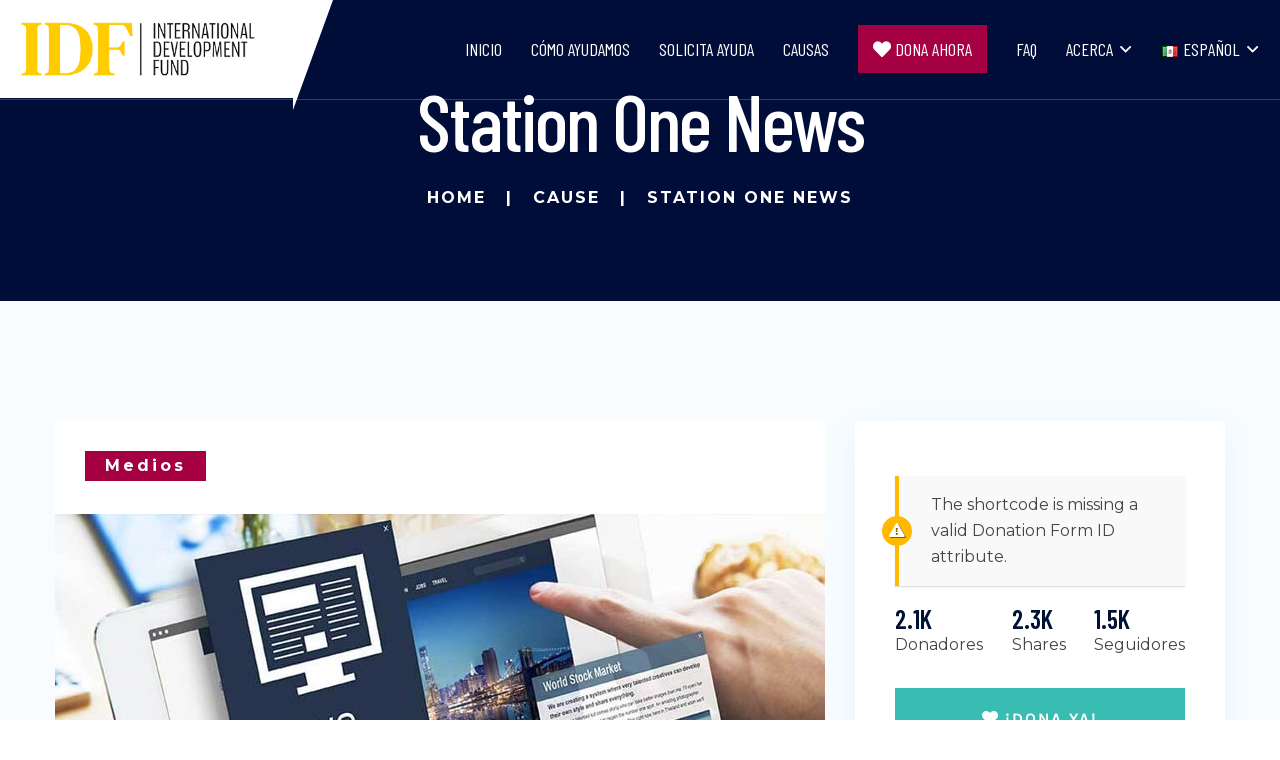

--- FILE ---
content_type: text/css; charset=utf-8
request_url: https://internationaldevelopmentfund.com/wp-content/themes/chariton/assets/css/chariton-main.css?ver=6.9
body_size: 15322
content:
/*
  Theme Name: Chariton
  Support: johanspond@gmail.com
  Description: Chariton - Charity NonProfit WordPress theme
  Version: 1.0.8
*/

/* CSS Index
-----------------------------------
1. Theme default css
2. Header
3. Slider
4. About
5. Services
6. Features
7. Video
8. Causes
9. Mission
10. Gallery
11. Cta
12. Team
13. Testimonial
14. Event
15. Faq
16. Donation
17. Blog
18. Contact
19. Footer
*/


/* 1. Theme default css */
html,
body {
	overflow-x: hidden;
}
body {
	color: #5b7d9a;
	font-size: 16px;
	line-height: 28px;
	font-style: normal;
	font-weight: normal;
	font-family: 'Karla', sans-serif;
}
.img {
	max-width: 100%;
	transition: all 0.3s ease-out 0s;
}
.f-left {
	float: left
}
.f-right {
	float: right
}
.fix {
	overflow: hidden
}
a,
.button {
	-webkit-transition: all 0.3s ease-out 0s;
	-moz-transition: all 0.3s ease-out 0s;
	-ms-transition: all 0.3s ease-out 0s;
	-o-transition: all 0.3s ease-out 0s;
	transition: all 0.3s ease-out 0s;
}
a:focus,
.btn:focus,
.button:focus {
	text-decoration: none;
	outline: none;
	box-shadow: none;
}
a:focus,
a:hover,
.portfolio-cat a:hover,
.footer -menu li a:hover {
	text-decoration: none;
}
a,
button {
	color: #39bdb2;
	outline: medium none;
}
button:focus,input:focus,input:focus,textarea,textarea:focus{outline: 0}
.uppercase {
	text-transform: uppercase;
}
.capitalize {
	text-transform: capitalize;
}
h1,
h2,
h3,
h4,
h5,
h6 {
	font-family: 'Barlow Condensed', sans-serif;
	color: #001234;
	margin-top: 0px;
	font-weight: 600;
	font-style: normal;
	word-break: break-word;
	text-transform: normal;
}
h1 a,
h2 a,
h3 a,
h4 a,
h5 a,
h6 a {
	color: inherit;
}
h1 {
	font-size: 54px;
	font-weight: 500;
}
h2 {
	font-size: 46px;
}
h3 {
	font-size: 36px;
}
h4 {
	font-size: 28px;
}
h5 {
	font-size: 22px;
}
h6 {
	font-size: 16px;
}
hr {
	border-bottom: 1px solid #eceff8;
	border-top: 0 none;
	margin: 30px 0;
	padding: 0;
}
label {
	color: #5b7d9a;
	cursor: pointer;
	font-size: 14px;
	font-weight: 400;
}
*::-moz-selection {
	background: #d6b161;
	color: #fff;
	text-shadow: none;
}
::-moz-selection {
	background: #444;
	color: #fff;
	text-shadow: none;
}
::selection {
	background: #444;
	color: #fff;
	text-shadow: none;
}
*::-moz-placeholder {
	color: #5b7d9a;
	font-size: 14px;
	opacity: 1;
}
*::placeholder {
	color: #5b7d9a;
	font-size: 14px;
	opacity: 1;
}
.theme-overlay {
	position: relative
}
.theme-overlay::before {
	background: #1696e7 none repeat scroll 0 0;
	content: "";
	height: 100%;
	left: 0;
	opacity: 0.6;
	position: absolute;
	top: 0;
	width: 100%;
}
.separator {
	border-top: 1px solid #f2f2f2
}
/* button style */
.btn {
	-moz-user-select: none;
	background: #39bdb2 none repeat scroll 0 0;
	border: none;
	border-radius: 0;
	color: #fff;
	display: inline-block;
	font-size: 16px;
	font-weight: 700;
	letter-spacing: 2px;
	line-height: 1;
	margin-bottom: 0;
	padding: 22px 40px;
	text-align: center;
	text-transform: uppercase;
	touch-action: manipulation;
	transition: all .3s ease-in-out;
	vertical-align: middle;
	white-space: nowrap;
	font-family: 'Karla', sans-serif;
	position: relative;
}
.btn i {
	margin-right: 5px;
}
.btn::before {
	content: '';
	position: absolute;
	top: 4px;
	right: 4px;
	bottom: 4px;
	left: 4px;
	border: 1px solid #fff;
	opacity: 0;
	transition: all .3s ease-in-out;
}
.btn:hover {
	color: #fff;
}
.btn:hover::before {
	opacity: 1;
}
.s-btn {
	font-size: 14px;
	padding: 17px 40px;
	box-shadow: 0px 8px 16px 0px rgba(255, 86, 110, 0.3);
	background: #ff566e !important;
}
.s-btn:hover {
	box-shadow: none;
}
.s-btn.transparent-btn {
	box-shadow: none;
	background: transparent !important;
	border: 2px solid #dee7f3;
	color: #5b7d9a;
	padding: 17px 40px;
}
.s-btn.transparent-btn::before {
	display: none;
}
.s-btn.transparent-btn:hover {
	box-shadow: 0px 8px 16px 0px rgba(255, 86, 110, 0.3);
	background: #ff566e !important;
	border-color: #ff566e !important;
	color: #fff;
}
.breadcrumb > .active {
	color: #00ffa8;
}

/* scrollUp */
#scrollUp {
	background: #FF566E;
	height: 40px;
	width: 40px;
	right: 50px;
	bottom: 75px;
	color: #fff;
	text-align: center;
	border-radius: 0;
	font-size: 22px;
	line-height: 40px;
}
#scrollUp:hover {
	background: #444;
}


/* 2. Header */
.transparent-header {
	top: 0;
	left: 0;
	z-index: 9;
	width: 100%;
	position: absolute;
}
.admin-bar .transparent-header {
	top: 32px;
}
.header-border {
	border-bottom: 1px solid rgba(255,255,255,.2);
}
.header-container-p {
	padding-left: 0;
	padding-right: 80px;
}
.logo-bg {
	width: 440px;
	background: #fff;
	padding-top: 25px;
	position: relative;
	padding-left: 105px;
	padding-bottom: 25px;
}
.logo-bg::before {
	content: "";
	position: absolute;
	right: -55px;
	top: 0;
	width: 0;
	height: 0;
	border-style: solid;
	border-width: 120px 55px 0 0;
	border-color: #ffffff transparent transparent transparent;
	z-index: 1;
	transition: .3s linear;
}
.header2 .logo-bg img {
    width: 235px;
}
.header2 .site-description {
	color: #5b7d9a;
}
.main-menu ul {
	padding-left: 0;
	margin-bottom: 0;
}
.main-menu ul li {
	display: inline-block;
	position: relative;
	margin-left: 40px;
}
.main-menu ul li:first-child {
	margin-left: 0;
}
.main-menu ul li a {
	font-size: 18px;
	font-weight: 700;
	line-height: 1;
	padding: 34px 0;
	display: block;
	position: relative;
	color: #fff;
}
.main-menu ul li:hover > a,
.main-menu ul li.menu-item-has-children:hover > a::before {
	color: #ff566e;
}
.main-menu ul li.menu-item-has-children > a {
	padding-right: 20px;
}
.main-menu ul li.menu-item-has-children > a::before {
	content: "\f107";
	position: absolute;
	right: 2px;
	top: 50%;
	transform: translateY(-50%);
	font-family: "Font Awesome 5 Pro";
	font-size: 18px;
	font-weight: 400;
	transition: all .3s ease-in-out;
}
.main-menu ul ul li.menu-item-has-children > a::before {
	right: 15px;
}
.main-menu ul li > .submenu li a:hover {
	color: #39bdb2;
}
.sticky-menu {
    left: 0;
    margin: auto;
    position: fixed;
    top: 0;
    width: 100%;
    z-index: 99;
    background: #fff;
    -webkit-animation: 1000ms ease-in-out 0s normal none 1 running fadeInDown;
    animation: 1000ms ease-in-out 0s normal none 1 running fadeInDown;
    -webkit-box-shadow: 0 10px 15px rgba(25, 25, 25, 0.1);
	box-shadow: 0 10px 15px rgba(25, 25, 25, 0.1);
	border-radius: 0;
}
.admin-bar .sticky-menu {
	top: 32px;
}
.sticky-menu .logo-bg {
	padding-top: 0px;
	padding-bottom: 0px;
}
.sticky-menu .logo-bg::before {
	display: none;
}
.sticky-menu .main-menu ul li > a,
.sticky-menu .main-menu ul li.menu-item-has-children > a::before {
	color: #000d38;
}
.sticky-menu .main-menu ul li:hover > a,
.sticky-menu .main-menu ul li.menu-item-has-children:hover > a::before {
	color: #39bdb2;
}
.header-user-box a,
.header-search-box a {
	display: inline-block;
	height: 60px;
	width: 60px;
	text-align: center;
	line-height: 60px;
	background: rgba(255,255,255,.1);
	font-size: 16px;
	color: #fff;
	position: relative;
	top: 2px;
}
.header-user-box a:hover {
	background: #a50042;
}
.sticky-menu .header-user-box a {
	background: #a50042;
}
.sticky-menu .header-user-box a:hover {
	background: #39bdb2;
}
.header-btn {
	margin-left: 10px;
}
.header-btn .btn {
	background: #a50042;
}
.s-transparent-header {
	padding-top: 50px;
	padding-left: 110px;
	padding-right: 110px;
}
.s-header-container {
	background: #fff;
	padding: 15px 50px;
	padding-bottom:20px;
}
.s-transparent-header.sticky-menu {
	padding-top: 0px;
	padding-left: 110px;
	padding-right: 110px;
}
.sticky-menu .s-header-container {
	padding: 5px 50px;
}
.s-main-menu ul li > a,
.s-main-menu ul li.menu-item-has-children > a::before {
	color: #000d38;
}
.t-main-menu ul li:hover > a,
.t-main-menu ul li.menu-item-has-children:hover > a::before {
	color: #39bdb2;
}
.s-header-user-box a,
.s-header-search-box a {
	border: 2px solid #eaeaea;
	color: #b0b5cc;
	margin-left: 10px;
	top: 3px;
}
.s-header-user-box a:hover,
.s-header-search-box a:hover {
	border-color: #a50042;
	background: #a50042;
	color: #fff;
	top: 3px;
}
.sticky-menu .s-header-user-box a {
	background: transparent;
}
.sticky-menu .s-header-user-box a:hover {
	border-color: #a50042;
	background: #a50042;
	color: #fff;
}
.s-header-search-box a {
	margin-left: 0;
}
.header-top-wrap .ht-container-p {
	padding: 0 160px;
}
.header-top-wrap ul {
	margin: 0;
	padding: 0;
}
.header-lang ul li {
	display: inline-block;
	margin-right: 12px;
}
.header-lang ul li a {
	font-size: 14px;
	color: #5b7d9a;
}
.header-lang ul li a:hover {
	color: #ff566e;
}
.header-lang {
	margin-right: 40px;
}
.header-contact ul li {
	display: inline-block;
	margin-right: 37px;
}
.header-contact ul li:last-child,
.header-lang ul li:last-child {
	margin-right: 0;
}
.header-contact ul li a {
	font-size: 14px;
	color: #5b7d9a;
}
.header-contact ul li a span {
	font-weight: 700;
	color: #ff566e;
	margin-left: 5px;
}
.header-top-policy ul li {
	display: inline-block;
	margin-right: 37px;
}
.header-top-policy ul li:last-child {
	margin-right: 0;
}
.header-top-policy ul li a {
	font-size: 14px;
	color: #5b7d9a;
}
.header-top-policy ul li a:hover,
.header-top-social a:hover {
	color: #ff566e;
}
.header-top-social a {
	font-size: 14px;
	color: #5b7d9a;
	display: inline-block;
	margin-left: 14px;
}
.header-top-social a:first-child {
	margin-left: 0;
}
.header-top-social {
	margin-right: 40px;
}
.header-top-wrap {
	padding: 13px 0;
}
.main-header-wrap.s-transparent-header {
	padding-top: 0;
	position: unset;
	background: #000d38;
}

.header-three-logo-area {
    display: inline-block;
    float: left;
}

.header-three-logo-area .logo.s-logo {
    margin-top: 15px;
}

.header-three-menu-area {
    display: inline-block;
    float: right;
}

.header-three-menu-area .menu-area {
    display: inline-block;
}

.header-three-search-area {
    display: inline-block;
    margin-left:130px;
}



.header-one-logo-area {
    display: inline-block;
    float: left;
}

.header-one-logo-area .logo.s-logo {
	margin-top:15px;
}

.header-one-menu-area {
    display: inline-block;
    float: right;
}

.header-one-menu-area .menu-area {
    display: inline-block;
}

.header-one-search-area {
    display: inline-block;
    margin-left:130px;
}


.main-header-wrap .s-header-container {
	background: #000d38;
}
.t-header-user-box a,
.t-header-search-box a {
	border: 2px solid #1d2a55;
	background: transparent;
}
.t-header-user-box a:hover,
.t-header-search-box a:hover {
	border: 2px solid #39bdb2;
	background: #39bdb2;
}
.t-header-btn .btn {
	background: #39bdb2;
}
.main-header-wrap.sticky-menu {
	position: fixed;
	background: #000d38;
}
.main-header-wrap.sticky-menu .t-header-user-box a:hover {
	background: #39bdb2;
	border-color: #39bdb2;
}
.sticky-menu .t-main-menu ul li > a,
.sticky-menu .t-main-menu ul li.menu-item-has-children > a::before {
	color: #fff;
}
.main-menu ul li > .submenu {
	position: absolute;
	z-index: 9;
	background-color: #fff;
	border-radius: 0;
	border: none;
	-webkit-box-shadow: 0px 13px 25px -12px rgba(0,0,0,0.25);
	-moz-box-shadow: 0px 13px 25px -12px rgba(0,0,0,0.25);
	box-shadow: 0px 13px 25px -12px rgba(0,0,0,0.25);
	display: block;
	left: 0;
	opacity: 0;
	padding: 2px 0 0;
	right: 0;
	top: 100%;
	visibility: hidden;
	min-width: 230px;
	background: #ffffff;
	box-shadow: 0px 30px 70px 0px rgba(137,139,142,0.15);
	margin: 0;
	border-radius: 2px;
	transform: scale(1 , 0);
	transform-origin: 0 0;
	-webkit-transition: all 0.3s ease-in-out;
	-moz-transition: all 0.3s ease-in-out;
	-ms-transition: all 0.3s ease-in-out;
	-o-transition: all 0.3s ease-in-out;
	transition: all 0.3s ease-in-out;
}
.main-menu ul li > .submenu li {
	margin-left: 0;
	display: block;
	text-align: left;
	padding-top: 7px;
	padding-bottom: 12px;
	border-bottom: 1px solid #eceef0;
}
.main-menu ul li > .submenu li:last-child {
	border: 0;
}
.main-menu ul li > .submenu li a {
	padding: 0 10px 0 25px;
	line-height: 26px;
	font-weight: 400;
	color: #000d38;
	text-transform: capitalize;
	-webkit-transition: all 0.3s ease-in-out;
	-moz-transition: all 0.3s ease-in-out;
	-ms-transition: all 0.3s ease-in-out;
	-o-transition: all 0.3s ease-in-out;
	transition: all 0.3s ease-in-out;
}
.main-menu ul li:hover > .submenu {
	opacity: 1;
	visibility: visible;
	transform: scale(1);
}
.main-menu ul ul li .submenu { 
	top: 0;
    right: auto;
    left: 100%;
}
.main-menu ul ul li:hover .submenu {
	top: 0;
    right: auto;
    left: 100%;
}
.menu ul li.current-menu-ancestor>a,
.menu ul li.current-menu-item>a,
.menu ul li.active>a,
.menu ul li:hover>a {
  color: #3fb698;
}
/* search modal */
#search-modal,
#login-modal {
	background-color: rgba(23,26,33,.95);
}
#search-modal .modal-dialog,
#login-modal .modal-dialog {
	top: 50%;
	left: 50%;
	position: absolute;
	-webkit-transform: translate(-50%,-50%);
	-moz-transform: translate(-50%,-50%);
	-ms-transform: translate(-50%,-50%);
	-o-transform: translate(-50%,-50%);
	transform: translate(-50%,-50%);
	border: none;
	outline: 0;
}
#search-modal .modal-dialog .modal-content,
#login-modal .modal-dialog .modal-content {
	-webkit-box-shadow: none;
	-moz-box-shadow: none;
	box-shadow: none;
	border: none;
}
#search-modal .modal-dialog .modal-content {
	background: 0 0;
}
#search-modal .modal-dialog .modal-content form {
	max-width: 555px;
	position: relative;
}
#search-modal .modal-dialog .modal-content form input,
#login-modal .modal-dialog .modal-content form input {
	width: 100%;
	font-size: 36px;
	border: none;
	border-bottom: 3px solid rgba(255,255,255,.1);
	background: 0 0;
	color: #fff;
	padding-bottom: 12px;
	padding-right: 40px;
}
#search-modal .modal-dialog .modal-content form input::-moz-placeholder {
	font-size: 35px;
}
#search-modal .modal-dialog .modal-content form input::placeholder {
	font-size: 35px;
}
#search-modal .modal-dialog .modal-content form button {
	position: absolute;
	right: 0;
	margin-bottom: 3px;
	font-size: 30px;
	color: #33bbb0;
	background: 0 0;
	border: none;
	cursor: pointer;
	top: 11px;
}
.modal-backdrop {
	z-index: 1;
}
/* Login modal */
#login-modal .modal-content h5 {
	text-align: center;
	margin-top: 20px;
}
#login-modal .modal-dialog .modal-content form {
	max-width: 700px;
	position: relative;
}
#login-modal .modal-dialog .modal-content form input:focus {
	outline: none;
	box-shadow: none;
}
#login-modal .modal-dialog .modal-content form input {
	color: #242424;
	font-size: 18px;
	border-bottom: 2px solid #eef2f7;
}
#login-modal .modal-content {
    width: 100%;
    padding: 10px;
    box-shadow: none;
    border-radius: 0;
    padding: 15px 30px;
    display: inline-block;
    background-color: #fff;
}
#login-modal button.form-btn.btn {
    float: left;
    margin-top: 15px;
    padding: 20px 35px;
    background-color: #39bdb2;
}
#login-modal .remember {
    width: 100%;
    margin-top: 50px;
    margin-bottom: 15px;
    display: inline-block;
}
#login-modal .remember .remember-me {
    width: 50%;
    float: left;
    display: inline-block;
}
#login-modal .remember .remember-me input {
    float: left;
    margin-right: 5px;
	width: auto !important;
}
#login-modal .remember .remember-me label {
    float: left;
	line-height: 12px;
	width: auto !important;
}
#login-modal .modal-dialog .modal-content form input::-moz-placeholder {
	font-size: 18px;
}
#login-modal .modal-dialog .modal-content form input::placeholder {
	font-size: 18px;
}
#login-modal .form-footer {
	width: 100%;
	display: inline-block;
}
#login-modal .form-footer span {
	width: 50%;
	float: left;
}
#login-modal .form-footer span.forget-psw {
	text-align: left;
}
#login-modal .form-footer span.back-to-site {
	text-align: right;
}
/* Header 4 */
.header-top-wrap.header-top-bg {
	background: #061738;
	padding: 15px 0 45px;
}
.new-header-container {
	padding: 0 260px;
}
.header-top-contact ul {
	display: flex;
	justify-content: flex-end;
}
.header-top-contact ul li {
	display: flex;
	align-items: flex-start;
	text-align: left;
	margin-left: 45px;
}
.header-top-contact ul li:first-child,
.new-header-top-link ul li:first-child {
	margin-left: 0;
}
.header4-top-right-sections {
    float: right;
}
.header4-top-right-sections .header-top-contact {
    display: inline-block;
}
.header4-top-right-sections .new-header-top-link {
    display: inline-block;
}

.htc-icon i {
	height: 40px;
	width: 40px;
	text-align: center;
	display: block;
	line-height: 38px;
	border: 2px solid #122750;
	border-radius: 50%;
	font-size: 14px;
	color: #fff;
	margin-right: 20px;
}
.htc-content h4 {
	font-size: 22px;
	color: #fff;
	text-transform: uppercase;
	line-height: 1;
	margin-bottom: 10px;
}
.htc-content span {
	display: block;
	font-size: 14px;
	color: #fff;
	line-height: 1;
	font-weight: 700;
}
.new-header-top-link ul {
	display: flex;
	align-items: center;
}
.new-header-top-link ul li {
	display: block;
	margin-left: 10px;
}
.new-header-top-link ul li a {
	height: 40px;
	width: 40px;
	text-align: center;
	display: block;
	line-height: 38px;
	border: 2px solid #122750;
	border-radius: 50%;
	font-size: 14px;
	color: #fff;
}
.new-header-top-link {
	margin-left: 95px;
}
.new-header-top-link ul li a:hover {
	background: #33bbb0;
	border-color: #33bbb0;
}
.new-transparent-header {
	position: absolute;
	top: 90px;
	left: 0;
	width: 100%;
	height: auto;
	z-index: 9;
}
.admin-bar .new-transparent-header {
	top: 120px;
}
.new-main-header {
	background: #ffff;
}
.new-main-header {
	background: #ffff;
	position: relative;
}
.new-header-logo {
	top: -125px;
	left: -60px;
	z-index: 10;
	width: 319px;
	height: 180px;
	position: absolute;
	line-height: 180px;
	text-align: center;
	background-color: #33bbb0;
}
.new-main-header .main-menu > nav > ul > li > a {
	font-size: 16px;
	padding: 27px 35px;
	color: #061738;
	text-transform: uppercase;
	border-left: 1px solid #dce8ff;
}
.new-main-header .main-menu ul li.menu-item-has-children > a::before {
	right: 18px;
}
.new-main-header .main-menu ul li.menu-item-has-children:hover > a::before,
.new-main-header .main-menu > nav > ul > li:hover > a,
.new-main-header .main-menu > nav > ul > li > .submenu li:hover > a {
	color: #ff566e;
}
.new-main-header .main-menu > nav > ul > li:first-child > a {
	border: none;
}
.new-main-header .main-menu > nav > ul {
	display: flex;
	justify-content: center;
}
.new-main-header .main-menu > nav > ul > li {
	margin: 0;
}
.new-main-header .main-menu > nav > ul > li > .submenu li a {
	color: #5b7d9a;
	text-transform: uppercase;
	font-weight: 700;
	font-size: 16px;
}
.new-header-btn {
	margin-right: 10px;
}
.new-header-btn .btn {
	text-transform: capitalize;
	letter-spacing: 0;
	background: #33bbb0;
	padding: 17px 25px;
}
.new-header-sticky-logo img {
	width: 187px;
	margin-left: 10px;
	display: none;
}
.new-transparent-header.sticky-menu .new-header-sticky-logo img {
    display: block;
}
.new-transparent-header.sticky-menu {
	left: 0;
	margin: auto;
	position: fixed;
	top: 0;
	width: 100%;
	z-index: 99;
	background: #fff;
	-webkit-animation: 1000ms ease-in-out 0s normal none 1 running fadeInDown;
	animation: 1000ms ease-in-out 0s normal none 1 running fadeInDown;
	-webkit-box-shadow: 0 10px 15px rgba(25, 25, 25, 0.1);
	box-shadow: 0 10px 15px rgba(25, 25, 25, 0.1);
	border-radius: 0;
}
.admin-bar .new-transparent-header.sticky-menu {
	top: 32px;
}
.new-transparent-header.sticky-menu .new-main-header .main-menu > nav > ul > li > a {
	padding: 34px 35px;
}
.new-transparent-header.sticky-menu .new-header-logo {
	display: none;
}
@media (min-width: 1500px) and (max-width: 1800px) {
	.new-header-container {
		padding: 0 120px;
	}
}
@media (min-width: 1200px) and (max-width: 1500px) {
	.new-header-container {
		padding: 0 30px;
	}
	.new-header-logo {
		width: 250px;
		height: 170px;
		line-height: 170px;
		top: -100px;
		left: -15px;
	}
	.new-header-logo img {
		width: 190px;
	}
}
@media (min-width: 992px) and (max-width: 1200px) {
	.new-header-container {
		padding: 0 15px;
	}
	.new-header-logo {
		width: 250px;
		height: 170px;
		line-height: 170px;
		top: -100px;
		left: 0px;
	}
	.new-header-logo img {
		width: 190px;
	}
	.new-main-header .main-menu > nav > ul > li > a {
		padding: 27px 30px;
	}
}
@media (min-width: 768px) and (max-width: 991px) {
	.new-header-container {
		padding: 0 30px;
	}
	.header4.sticky-menu .new-header-container {
		padding-left: 0;
		padding-right: 0;
	}
	.new-header-logo {
		display: none;
	}
	.new-main-header {
		padding: 15px 20px 0;
	}
	.new-header-sticky-logo img {
		margin-left: 0;
	}
	.new-mobile-menu.mean-container a.meanmenu-reveal {
		border: 1px solid #33bbb0;
		color: #33bbb0;
	}
	.new-mobile-menu.mean-container a.meanmenu-reveal span {
		background: #33bbb0 none repeat scroll 0 0;
	}
}
@media (max-width: 767px) {
	.new-transparent-header {
		top: 0;
		background: #fff;
	}
	.new-header-container {
		padding: 0 15px;
	}
	.new-header-logo {
		display: none;
	}
	.new-main-header {
		padding: 15px 0 0;
	}
	.new-header-sticky-logo img {
		margin-left: 0;
	}
	.new-mobile-menu.mean-container a.meanmenu-reveal {
		border: 1px solid #33bbb0;
		color: #33bbb0;
	}
	.new-mobile-menu.mean-container a.meanmenu-reveal span {
		background: #33bbb0 none repeat scroll 0 0;
	}
}

@media only screen and (min-width: 576px) and (max-width: 767px) {
	.new-header-sticky-logo img {
		width: 187px !important; 
	}
}

/* breadcrumb */
.breadcrumb-area {
	background: #000927;
	padding-top: 140px;
	padding-bottom: 145px;
}
.breadcrumb-wrap h2 {
	color: #ffffff;
	line-height: 1;
	font-size: 80px;
	font-weight: 500;
	text-align: center;
	margin-bottom: 15px;
	letter-spacing: -2px;
}
.breadcrumb {
	display: -webkit-box;
	display: -ms-flexbox;
	display: flex;
	-ms-flex-wrap: wrap;
	flex-wrap: wrap;
	padding: 0;
	margin-bottom: 0;
	list-style: none;
	background-color: transparent;
	border-radius: 0;
	justify-content: center;
}
.breadcrumb-item + .breadcrumb-item::before {
	display: inline-block;
	padding-right: 20px;
	padding-left: 20px;
	color: inherit;
	content: "|";
}
.breadcrumb li,
.breadcrumb li a {
	font-size: 16px;
	display: inline-block;
	text-transform: uppercase;
	font-weight: 700;
	color: #00ffa8;
	letter-spacing: 2px;
}
.breadcrumb li a:hover {
	color: #ff566e;
}
.custom-breadcrumb-area h2 {
	color: inherit;
}
section.custom-breadcrumb-area.text-left h2 {
	text-align: left;
}
section.custom-breadcrumb-area.text-center h2 {
	text-align: center;
}
section.custom-breadcrumb-area.text-right h2 {
	text-align: right;
}
section.custom-breadcrumb-area.text-center .breadcrumb {
	justify-content: center;
}
section.custom-breadcrumb-area.text-left .breadcrumb {
    justify-content: left;
}
section.custom-breadcrumb-area.text-right .breadcrumb {
    display: inline-block;
    justify-content: right;
}

/* 3. Slider */
.slider-bg {
	min-height: 1050px;
	background-position: center;
	background-size: cover;
}
.slider-dark-overlay {
	position: relative;
	z-index: 1;
}
.slider-dark-overlay::before {
	content: "";
	position: absolute;
	left: 0;
	top: 0;
	height: 100%;
	width: 100%;
	background: #001234;
	opacity: .3;
	z-index: -1;
}
span.slider-content-span,
.slider-content > span {
	display: inline-block;
	background: #33bbb0;
	color: #fff;
	font-weight: 700;
	text-transform: uppercase;
	letter-spacing: 2px;
	padding: 17px 45px !important;
	line-height: 1;
	position: relative;
}
span.slider-content-span::before,
.slider-content > span::before {
	content: '';
	position: absolute;
	top: 4px;
	right: 4px;
	bottom: 4px;
	left: 4px;
	border: 1px solid #fff;
	opacity: 0;
	transition: all .3s ease-in-out;
}
span.slider-content-span:hover::before,
.slider-content > span:hover::before {
	opacity: 1;
}
.slider-content h2 {
	font-size: 250px;
	text-transform: uppercase;
	font-weight: 500;
	color: #fff;
	line-height: 1;
}
.slider-content p {
	font-size: 40px;
	color: #fff;
	font-weight: 400;
	margin-bottom: 0;
	line-height: 1;
}
.slider-content h2 span {
	margin-right: 60px;
}
.slider-content h2 span:last-child {
	margin-right: 0;
}
.slider-content h2 > span {
	margin-right: 0;
}
.s-slider-bg {
	min-height: 1050px;
	background-position: center;
	background-size: cover;
}
.s-slider-bg.slider-dark-overlay::before {
	opacity: .1;
}
.s-slider-content h6 {
	font-size: 16px;
	color: #00ffa8;
	font-family: 'Karla', sans-serif;
	font-weight: 700;
	letter-spacing: 2px;
	margin-bottom: 25px;
}
.s-slider-content h6 span {
	display: inline-block;
	width: 70px;
	height: 2px;
	background: #00ffa8;
	margin-right: 20px;
	position: relative;
	top: -4px;
}
.s-slider-content h2 {
	font-size: 120px;
	line-height: .93;
	color: #fff;
	letter-spacing: -2px;
	margin-bottom: 20px;
}
.s-slider-content p {
	font-size: 26px;
	color: #fff;
	margin-bottom: 0;
	line-height: 1.4;
}
.s-slider-overflow-x {
	padding-top: 165px;
}
.t-slider-bg {
	min-height: 838px;
	background-position: center;
	background-size: cover;
}
#slider-svg {
	position: absolute;
	bottom: -1px;
	left: 0;
	width: 100%;
	z-index: -1;
	height: auto;
}
#slider-svg .fill-color {
	fill: #fff;
}
.s-slider-content h2 {
	letter-spacing: -3px;
	margin-bottom: 40px;
	font-weight: 500;
}
.slider-btn .transparent-btn {
	border-color: #ffffff5c;
	color: #fff;
	margin-left: 30px;
}
.t-slider-overflow-x {
	padding-top: 195px;
}

/* 4. About */
.section-title > span {
	color: #fff;
	line-height: 1;
	background: #78c759;
	letter-spacing: 3px;
	font-weight: 700;
	padding: 7px 20px;
	margin-bottom: 20px;
	display: inline-block;
}
.section-title.cause-details-top > span {
	margin-bottom: 2px;
	margin-bottom: 3px;
}
.section-title h2 {
	font-size: 80px;
	line-height: 1.13;
	letter-spacing: -3px;
	margin-bottom: 10px;
}
.about-right-p {
	padding-right: 95px;
}
.about-content h4 {
	font-size: 36px;
	color: #8ba3c3;
	font-family: 'Karla', sans-serif;
	font-weight: 400;
	letter-spacing: -2px;
	font-style: italic;
	line-height: 1;
	margin-bottom: 35px;
}
.about-content h4 > span {
	font-style: normal;
	font-weight: 700;
	color: #a50042;
}
.about-content p {
	margin-bottom: 0;
}
.about-img-m {
	z-index: 1;
	margin-top: -180px;
	position: relative;
	margin-bottom: -166px;
}
.about-exp {
	font-size: 300px;
	left: 30px;
	color: #fff;
	opacity: .5;
	bottom: 30px;
	line-height: 1;
	font-weight: 700;
	margin-bottom: 0;
	position: absolute !important;
}
.s-about-img .s-animate-about-img {
	border: 10px solid #fff;
	margin-top: -90px;
	margin-left: 150px;
}
.s-about-content .transparent-btn {
	margin-left: 30px;
}
.s-section-title h6 {
	font-family: 'Karla', sans-serif;
	text-transform: uppercase;
	font-size: 16px;
	font-weight: 700;
	color: #39bdb2;
	margin-bottom: 17px;
	letter-spacing: 2px;
}
.s-section-title h6 span {
	display: inline-block;
	width: 70px;
	height: 2px;
	background: #39bdb2;
	margin-right: 20px;
	position: relative;
	top: -4px;
}
.s-about-content p {
	margin-bottom: 45px;
}
.s-about-wrap {
	padding-bottom: 110px;
	background: #fff;
	margin-bottom: -80px;
	position: relative;
}
.inner-about-title::before {
	display: none;
}
.inner-about-content p {
	font-size: 30px;
	line-height: 1.4;
	margin-bottom: 20px;
}
.inner-about-content p:last-child {
	margin-bottom: 0;
}

/* 5. Services/ image box */
.t-section-title {
	z-index: 1;
	position: relative;
	background-repeat: no-repeat;
    background-position: 50% 0;
}
.uploaded-icon {
	padding-top: 70px;
}
.t-section-title > span {
	background: transparent;
	color: #ff566e;
	padding: 0;
	margin-bottom: 10px;
}
.services-thumb img {
	width: 100%;
}
.services-content {
	background: #f8fcff;
	padding: 35px 35px;
	transition: .3s ease-in-out;
}
.services-content h4 {
	font-size: 30px;
	line-height: 1;
	letter-spacing: -1px;
	margin-bottom: 20px;
	transition: .3s ease-in-out;
}
.services-content p {
	margin-bottom: 0;
	transition: .3s ease-in-out;
}
.single-services:hover .services-content {
	background-color: #39bdb2;
  box-shadow: 0px 8px 16px 0px rgba(57, 189, 178, 0.3);
}
.single-services:hover .services-content h4 {
	color: #fff;
}
.single-services:hover .services-content p {
	color: #fff;
}
.single-services.active .services-content {
	background-color: #39bdb2;
  box-shadow: 0px 8px 16px 0px rgba(57, 189, 178, 0.3);
}
.single-services.active .services-content h4 {
	color: #fff;
}
.single-services.active .services-content p {
	color: #fff;
}

.inner-blog.service-single-page {
    padding-top: 120px;
    padding-bottom: 100px;
}
.inner-blog.service-single-page .service-thumbnail{
    margin-bottom: 30px;
}
.inner-blog.service-single-page .service-thumbnail img {
    max-width: 100%;
    height: auto;
}

/* counter */
.counter-bg {
	background-position: left center;
	background-size: cover;
}
.single-counter {
	position: relative;
}
.single-counter::before {
	content: "";
	position: absolute;
	right: -16px;
	top: 50%;
	width: 1px;
	height: 250px;
	background: #fff;
	transform: translateY(-50%);
	opacity: .3;
}
.counter-content h2 {
	color: #fff;
	line-height: 1;
	font-size: 50px;
	margin-bottom: 8px;
}
.counter-content > p {
	color: #fff;
	font-size: 16px;
	margin-bottom: 0;
}
.counter-bg .col-lg-3:last-child .single-counter::before {
	display: none;
}
.s-counter-icon {
	position: absolute;
	left: 50%;
	top: 50%;
	transform: translate(-50%,-50%);
	z-index: 1;
}
.s-single-counter {
	background: #fff;
	padding-top: 55px;
	padding-bottom: 55px;
	transition: .3s linear;
	transform: translateY(0px);
}
.s-single-counter:hover {
	transform: translateY(-10px);
	box-shadow: 0px 12px 24px 0px rgba(221, 239, 255, 0.9);
}
.s-counter-content h2 {
	color: #001234;
}
.s-counter-content > span {
	color: #5b7d9a;
}
.s-section-title h2 {
	margin-bottom: 10px;
}
.s-section-title p {
	margin-bottom: 0;
}
.inner-single-counter {
	padding-top: 0;
	padding-bottom: 0;
}
.inner-single-counter:hover {
	box-shadow: none;
	transform: translateY(0);
}
.counter-icon {
    margin-bottom: 10px;
}
/* 6. Features */
.section-title > span.jazzberry-color {
	background: #a50042;
}
.section-title > span.fuchsia-color {
	background: #ff566e;
}
.features-polygon {
	position: relative;
}
.features-polygon::before {
	content: "";
	position: absolute;
	left: 0;
	top: -115px;
	height: 1615px;
	width: 100%;
	background: #f8faff;
	clip-path: polygon(0px 0px, 100% 0px, 100% 71.60%, 0% 100%);
	z-index: -1;
}
.single-features {
	z-index: 1;
	position: relative;
	background: #ffffff;
	margin-bottom: 20px;
	transition: .3s linear;
	transform: translateY(0px);
	padding: 90px 50px 85px 50px;
}
.single-features.s-single-features {
	margin-bottom: 30px;
}
.features-content h2 {
	line-height: 1;
	font-size: 36px;
	margin-bottom: 30px;
	letter-spacing: -1.5px;
}
.features-content p {
	margin-bottom: 15px;
}
.features-content a {
	color: #5b7d9a;
	font-size: 16px;
	font-weight: 700;
	position: relative;
}
.features-content a:after {
	left: 0;
	bottom: -3px;
	width: 0;
	opacity: 0;
	height: 2px;
	content: '';
	position: absolute;
	background-color: #39bdb2;
	transition: all .3s linear;
}
.single-features.watermelon-color .features-content a:after {
    background-color: #ff566e;
}
.single-features.mantis-color .features-content a:after {
    background-color: #78c759;
}
.single-features:hover .features-content a:after {
	width: 100%;
	opacity: 1;
}
.single-features .features-icon i {
	color: #5b7d9a;
	font-size: 65px;
}
.single-features:hover .features-content a { color: #39bdb2; }
.single-features.watermelon-color:hover .features-content a { color: #ff566e; }
.single-features.mantis-color:hover .features-content a { color: #78c759; }
.single-features::before {
	content: "";
	position: absolute;
	left: 10px;
	right: 10px;
	bottom: 10px;
	top: 10px;
	border: 2px solid #b0e5e0;
	z-index: -1;
}
.single-features:hover {
	transform: translateY(-10px);
	box-shadow: 0px 12px 24px 0px rgba(221, 239, 255, 0.9);
}
.single-features.watermelon-color::before {
	border-color: #ffbbc5;
}
.single-features.mantis-color::before {
	border-color: #c9e9bd;
}
.s-features-head {
	display: flex;
	align-items: center;
}
.s-features-head h3 {
	font-size: 26px;
	letter-spacing: -.5px;
	margin-bottom: 0;
}
.s-features-icon {
	margin-right: 20px;
	height: 60px;
}
.s-single-features {
	padding: 60px 50px 55px 50px;
}
.s-single-features::before {
	left: 0;
	top: 0;
	bottom: 0;
	right: 0;
}
.t-features-title {
	z-index: unset;
}

/* 7. Video */
.video-thumb img {
	width: 100%;
}
.video-thumb::before {
	content: "";
	position: absolute;
	left: 0;
	bottom: -100px;
	width: 1150px;
	height: 636px;
	z-index: -1;
	right: 0;
	margin: auto;
	background-image: url(../img/video_blur.png);
}
.video-thumb a {
	position: absolute;
	left: 50%;
	top: 50%;
	transform: translate(-50%,-50%);
	height: 120px;
	width: 120px;
	text-align: center;
	line-height: 120px;
	box-shadow: 0px 12px 24px 0px rgba(255, 86, 110, 0.5);
	border-radius: 50%;
	background: #ff566e;
	color: #fff;
	font-size: 24px;
	z-index: 1;
}
.video-thumb a:hover {
	box-shadow: none;
}
.video-bg {
	position: absolute;
	left: 0;
	top: 0;
	width: 100%;
	height: 700px;
	background-position: center;
	background-size: cover;
}
.video-bg::before {
	content: "";
	position: absolute;
	left: 0;
	top: 0;
	height: 100%;
	width: 100%;
	background: #001234;
	opacity: .9;
}
.video-area .video-active .slick-arrow {
	border: 2px solid #13384c;
}
.video-active .slick-track {
	margin-bottom: 100px;
}

/* 8. Causes */
.single-causes {
    margin-bottom: 25px;
}
.causes-thumb img {
	width: 100%;
	height: auto;
}
.causes-content {
	padding: 35px 40px;
	border-left: 2px solid #ebf8f7;
	border-right: 2px solid #ebf8f7;
}
ul.cause-categories {
	margin: 0;
	padding: 0;
	width: 100%;
	list-style: none;
	display: inline-block;
}
ul.cause-categories li {
    float: left;
    margin-right: 10px;
}
ul.cause-categories li a {
	color: #78c759;
	line-height: 1;
	display: block;
	font-size: 14px;
	font-weight: 700;
	letter-spacing: 2px;
	text-transform: uppercase;
}
.causes-content span {
	font-size: 14px;
	text-transform: uppercase;
	font-weight: 700;
	color: #78c759;
	letter-spacing: 2px;
	line-height: 1;
	display: block;
	margin-bottom: 15px;
}
.causes-content h3 {
	font-size: 24px;
	line-height: 1.4;
	margin-bottom: 0;
	letter-spacing: -.3px;
}

.single-causes:hover .causes-content h3 a {
	color: #78c759;
}
.causes-meta ul {
	padding-left: 0;
}
.causes-meta ul li {
	margin: 0;
	width: 32%;
	color: #fff;
	font-size: 14px;
	padding: 15px;
	background: #39bdb2;
	margin-right: 1.2px;
	display: inline-block;
}
.causes-meta ul li:nth-child(2) {
	background: #ff566e;
}
.causes-meta ul li:last-child {
	margin-right: 0;
	background: #a50042;
}
.causes-meta ul li span.label-name {
    font-weight: 700;
    display: block;
    overflow: hidden;
    font-size: 18px;
}
.causes-meta ul li b {
	display: block;
	font-weight: 700;
	font-size: 18px;
	line-height: 1;
	margin-bottom: 3px;
}
.causes-active .slick-arrow,
.testimonial-active .slick-arrow,
.video-active .slick-arrow,
.blog-active .slick-arrow {
	position: absolute;
	top: -160px;
	right: 15px;
	width: 60px;
	height: 60px;
	border: 2px solid #d7f2f0;
	padding: 0;
	background: transparent;
	font-size: 20px;
	color: #a6bfd7;
	line-height: 60px;
	z-index: 1;
	cursor: pointer;
	transition: .3s ease-in-out;
}
.causes-active .slick-prev,
.video-active .slick-prev,
.blog-active .slick-prev {
	right: 90px;
}
.testimonial-active .slick-arrow:hover,
.causes-active .slick-arrow:hover,
.video-active .slick-arrow:hover {
	color: #fff;
	background: #39bdb2;
	border-color: #39bdb2;
}
.s-single-causes {
	background: #fff;
	margin-bottom: 30px;
	transition: .3s linear;
}
.s-single-causes:hover {
	box-shadow: 0px 8px 16px 0px rgba(204, 228, 255, 0.3);
}
.s-single-causes .causes-meta ul {
	display: -webkit-box;
	display: -ms-flexbox;
	display: flex;
	-ms-flex-wrap: wrap;
	flex-wrap: wrap;
	padding: 25px 40px 30px 40px;
	justify-content: space-between;
}
.s-single-causes .causes-meta ul li {
	padding: 0;
	width: auto;
	color: #5b6d9a;
	font-size: 14px;
	margin-right: 0px;
	display: inline-block;
	background: transparent;
}
.s-single-causes .causes-meta ul li b {color: #001234;}
.s-single-causes .causes-meta ul li:nth-child(2),
.s-single-causes .causes-meta ul li:last-child {
	background: transparent;
}
.s-single-causes .causes-content {
	border-left: none;
	border-right: none;
	padding-bottom: 0;
}
.s-single-causes .causes-content h3 {
	padding-bottom: 25px;
	border-bottom: 1px solid #d9eaff;
}
.inner-single-causes {
	box-shadow: 0px 8px 16px 0px rgba(204, 228, 255, 0.3);
}
.pagination-wrap .pagination {
	display: -webkit-box;
	display: -ms-flexbox;
	display: flex;
	padding-left: 0;
	list-style: none;
	border-radius: 0;
	justify-content: center;
	text-align: center;
}
.pagination li {
	display: inline-block;
	margin: 0 7px 10px 7px;
}
.pagination li a {
	display: block;
	height: 60px;
	width: 60px;
	line-height: 60px;
	text-align: center;
	border: 2px solid #d6e2ff;
	font-size: 14px;
	font-weight: 700;
	color: #65789b;
}
.pagination li a i {
	color: #001234;
	-webkit-transition: all 0.3s ease-out 0s;
	-moz-transition: all 0.3s ease-out 0s;
	-ms-transition: all 0.3s ease-out 0s;
	-o-transition: all 0.3s ease-out 0s;
	transition: all 0.3s ease-out 0s;
}
.pagination li a:hover {
	border-color: #39bdb2;
	color: #fff;
	background: #39bdb2;
	box-shadow: 0px 4px 8px 0px rgba(57, 189, 178, 0.4);
}
.pagination li.active a {
	border-color: #39bdb2;
	color: #fff;
	background: #39bdb2;
	box-shadow: 0px 4px 8px 0px rgba(57, 189, 178, 0.4);
}
.pagination li a:hover i {
	color: #fff;
}
.causes-menus {
	border-bottom: 1px solid #dde9ff;
}
.causes-menus button {
	border: none;
	padding: 0 0 25px;
	background: none;
	font-size: 16px;
	text-transform: uppercase;
	font-weight: 700;
	letter-spacing: 2px;
	color: #b2c7d9;
	margin: 0 37px;
	line-height: 1;
	cursor: pointer;
	transition: .3s ease-in-out;
	position: relative;
}
.causes-menus button::before {
	content: "";
	position: absolute;
	left: 0;
	bottom: 0;
	height: 3px;
	width: 100%;
	background: #78c759;
	transition: .3s ease-in-out;
	opacity: 0;
	z-index: 1;
}
.causes-menus button:hover {
	color: #78c759;
}
.causes-menus button:hover::before {
	opacity: 1;
}
.causes-menus button.active {
	color: #78c759;
}
.causes-menus button.active::before {
	opacity: 1;
}
.cause-details-area {
	background: #f8fcff;
}
.cause-details-top {
	background: #fff;
	padding: 30px;
}
.cause-details-top h2 {
	font-size: 55px;
}
.cause-details-img img {
	width: 100%;
	height: auto;
}
.cause-details-content {
	padding: 30px;
	background: #fff;
	overflow: hidden;
	margin-bottom: 30px;
}
.cause-details-avatar {
	display: inline-block;
}
.cause-details-avatar img {
	float: left;
	margin-right: 10px;
}
.cause-details-avatar p {
	margin-top: 5px;
	font-size: 14px;
	overflow: hidden;
	margin-bottom: 0;
}
.cause-details-avatar p a {
	font-size: 18px;
	font-weight: 700;
	color: #001234;
}
.cause-details-avatar p a:hover,
.cause-action ul li a:hover {
	color: #ff6a71;
}
.cause-action {
	float: right;
}
.cause-action ul li {
	position: relative;
	margin-left: 20px;
	display: inline-block;
}
.cause-action ul li:first-child {
	margin-left: 0;
}
.cause-action ul li a {
	font-size: 14px;
	color: #5b7d9a;
	display: block;
}
.cause-action ul li a.cause-report {
	border: 1px solid #ff6a71;
	font-weight: 700;
	color: #ff6a71;
	padding: 5px 15px;
	line-height: 1;
}
.cause-action ul li a.cause-report i {
	margin-right: 10px;
}
.cause-action ul li a.cause-report:hover {
	background: #ff6a71;
	color: #fff;
}
.cause-details-meta ul {
	margin: 0;
	padding: 0;
}
.cause-details-meta ul li {
	display: inline-block;
	padding-right: 20px;
	margin-right: 20px;
	position: relative;
	font-size: 14px;
	color: #5b7d9a;
}
.cause-details-meta ul li::before {
	content: "";
	position: absolute;
	height: 13px;
	width: 2px;
	top: 50%;
	transform: translateY(-50%);
	background: #92a6b8;
	right: 0;
}
.cause-details-meta ul li:last-child {
	margin-right: 0;
	padding-right: 0;
}
.cause-details-meta ul li:last-child::before {display: none;}
.cause-details-meta ul li i {
	color: #74c158;
	margin-right: 5px;
}
.cause-details-meta ul li:last-child i {
	color: #39bdb2;
}
.cause-details-meta ul li a {
	color: #5b7d9a;
}
.cause-details-meta ul li a:hover {
	color: #ff6a71;
}
.cause-details-meta {
	padding: 20px 0;
	margin-top: 20px;
	margin-bottom: 40px;
	border-top: 1px solid #d6e4ff;
	border-bottom: 1px solid #d6e4ff;
}
.cause-details-content > p {
	font-size: 14px;
	margin-bottom: 20px;
}
.single-cd-contact-box {
	background: #f49538;
	padding: 45px;
	overflow: hidden;
	position: relative;
}
.single-cd-contact-box h5 {
	font-size: 16px;
	font-weight: 700;
	font-family: 'Karla', sans-serif;
	color: #fff;
	margin-bottom: 10px;
}
.single-cd-contact-box span,
.single-cd-contact-box a {
	font-size: 14px;
	color: #fff;
	display: block;
	margin-bottom: 5px;
}
.single-cd-contact-box a {
	display: inline-block;
	margin-bottom: 0;
}
.single-cd-contact-box span:last-child {
	margin-bottom: 0;
}
.cd-contact-box {
	overflow: hidden;
}
.cd-contact-box2::before,
.cd-contact-box::before {
	content: "\f3c5";
	position: absolute;
	right: -30px;
	bottom: 0;
	font-family: "Font Awesome 5 pro";
	font-size: 120px;
	line-height: 1;
	color: #fff;
	opacity: .06;
	font-weight: 300;
	z-index: 1;
}
.cd-contact-box2::before {
	content: "\f0e0";
}
.cause-details-contact-box .col-md-6:last-child .single-cd-contact-box {
	background: #da3c3c;
}
.cause-details-tag h5,
.cause-details-share h5 {
	font-size: 24px;
	font-weight: 600;
	margin-bottom: 15px;
}
.cause-details-share ul,
.cause-details-tag ul {
	margin: 0;
	padding: 0;
}
.cause-details-tag ul li {
	display: inline-block;
	margin-right: 17px;
}
.cause-details-tag ul li a {
	border: 2px solid #f7faff;
	display: block;
	padding: 5px 20px;
	color: #98adc2;
	text-transform: uppercase;
	font-size: 14px;
}
.cause-details-tag ul li:last-child {
	margin-right: 0;
}
.cause-details-tag ul li a:hover {
	background: #39bdb2;
	border-color: #39bdb2;
	color: #fff;
}
.cause-details-share ul li {
	display: inline-block;
	margin-left: 10px;
}
.text-md-left .cause-details-share ul li {
	margin-left: 0;
	margin-right: 10px;
}
.cause-details-share ul li a {
	font-size: 18px;
	color: #939aa4;
	display: block;
}
.cause-details-share ul li a:hover {
	color: #39bdb2;
}
.c-details-meta-info {
	padding-bottom: 40px;
	border-bottom: 2px solid #d6e4ff;
	margin-bottom: 35px;
}
.cause-widget {
	margin-bottom: 30px;
}
.add-banner.widget_media_image {
	padding: 0;
}
.add-banner.widget_media_image img {
	width: 100%;
	margin-top: 0;
}
.cause-single-comment .comment-text .avatar-name span {
	display: block;
	margin-bottom: 8px;
}
.cause-single-comment .comment-text .avatar-name h6 {
	font-size: 30px;
	margin-bottom: 0;
}
.cause-single-comment .comment-text .avatar-name .comment-reply {
	margin-top: -50px;
	border: none;
}
.cause-single-comment.single-comment {
	border: none;
	padding-bottom: 0;
	margin-bottom: 35px;
}
.cause-single-comment.single-comment:last-child {
	margin-bottom: 0;
}
.cause-comment-wrap {
	border-bottom: 2px solid #d6e4ff;
	padding-bottom: 35px;
	margin-bottom: 35px;
}
.comment-form.cause-comment-form {
	background: transparent;
	padding: 0;
}
.comment-form.cause-comment-form .comment-field textarea,
.comment-form.cause-comment-form .comment-field input {
	border: 2px solid #e1ecff;
}
.comment-form.cause-comment-form .comment-field textarea::placeholder,
.comment-form.cause-comment-form .comment-field input::placeholder {
	color: #5b7d9a;
}
.comment-form.cause-comment-form .comment-field i {
	color: #5b7d9a;
}
.comment-form.cause-comment-form button {
	background: #39bdb2;
	font-size: 14px;
	text-transform: capitalize;
	letter-spacing: 0;
}
.cause-widget {
	background: #fff;
	box-shadow: 0px 8px 30px 0px rgba(169, 216, 255, 0.2);
	padding: 40px;
}
.cause-target-count h5 {
	margin-bottom: 0;
	font-size: 26px;
}
.cause-target-count h5 span {
	font-size: 16px;
	font-weight: 400;
	color: #5b7d9a;
	font-family: 'Karla', sans-serif;
}
.target-progress-range .progress {
	height: 6px;
	font-size: unset;
	background-color: #eef4ff;
	border-radius: 0;
}
.target-progress-range .progress-bar {
	background-color: #39bdb2;
}
.cause-target-meta ul {
	padding: 0;
	list-style: none;
	display: flex;
	justify-content: space-between;
}
.cause-target-meta ul li h6 {
	font-size: 26px;
	margin-bottom: 0;
	line-height: 1;
}
.cause-target-meta ul li span {
	display: block;
}
.cause-sidebar-btn .btn {
	width: 100%;
	background: #39bdb2;
	margin-bottom: 20px;
}
.cause-sidebar-btn .btn.share-btn {
	margin-bottom: 0;
	background: #da3c3c;
}
.cause-donor-list ul {
	margin: 0;
	padding: 0;
}
.cause-donor-list ul li {
	display: -webkit-box;
	display: -ms-flexbox;
	display: flex;
	align-items: center;
	padding-bottom: 30px;
	border-bottom: 1px solid #d6e4ff;
	margin-bottom: 30px;
}
.cause-donor-list ul li:last-child {
	padding-bottom: 0px;
	border-bottom: none;
	margin-bottom: 0px;
}
.c-donor-thumb {
	margin-right: 20px;
}
.c-donor-content h5 {
	font-size: 20px;
	margin-bottom: 5px;
	font-family: 'Karla', sans-serif;
	letter-spacing: -1px;
}
.c-donor-content h5 a:hover {color: #a50042;}
.c-donor-content p {
	margin-bottom: 0;
	color: #a50042;
	font-weight: 700;
	font-size: 14px;
}
.c-donor-content > p > span {
	color: #5b7d9a;
	font-weight: 400;
	margin-left: 20px;
}
.c-donor-content p span i {margin-right: 5px;}
.donor-more .btn {
	background: #f49538;
	text-transform: capitalize;
	letter-spacing: 0;
	padding: 22px 50px;
}
.cause-sidebar-banner img {
	width: 100%;
}


/*Give WP CSS*/
.inner-blog.givewp-details .content-single-give-form {
	background: #fff;
}
.inner-blog.givewp-details .give-form-wrap{
    margin: 0;
    max-width: 100%;
    padding: 30px;
    border: none;
}
.inner-blog.givewp-details .give-cause-details-area {
    padding: 0px 30px;
    padding-top: 15px;
    display: block;
    overflow: hidden;
}
.inner-blog.givewp-details .give-cause-details-area p a {
    margin-right: 15px;
}
.inner-blog.givewp-details .cause-details-date {
    display: inline-block;
    overflow: hidden;
    float: right;
    margin-top: 5px;
}
.inner-blog.givewp-details .cause-details-avatar {
    display: inline-block;
    overflow: hidden;
    float: left;
}
.inner-blog.givewp-details .cause-details-date i {
    margin-right: 5px;
}
.inner-blog.givewp-details {
    padding-bottom: 110px;
}
body.single-give_forms .entry-summary h1 {
    display: none !important;
}
body.single-give_forms .give-total-wrap {
    margin-top:20px;
}
body.single-give_forms .give-goal-progress .raised {
    font-size: 22px;
    line-height: 1.1;
    letter-spacing: 0px;
    color: #39bdb2;
    font-weight: 700;
    margin-top: 0px;
    margin-bottom: 20px;
}
body.single-give_forms .give-goal-progress .income {
    font-size: unset;
    line-height: unset;
}
body.single-give_forms .give-goal-progress .raised span {
    color: #001234;
    letter-spacing: 1px;
}
body.single-give_forms .give-progress-bar>span {
    background-color: #39bdb2 !important;
}
body.single-give_forms .give_warning {
    border-color: #39bdb2;
    margin-bottom: 20px;
    margin-left: 13px;
    box-shadow: none;
}
body.single-give_forms .give_warning:before {
    background-color: #39bdb2;
}
body.single-give_forms #give-donation-level-button-wrap .give-btn {
    background: no-repeat;
    padding: 15px 20px;
}
body.single-give_forms #give-donation-level-button-wrap .give-btn:hover {
    color:#0a174c;
}
body.single-give_forms #give-donation-level-button-wrap .give-btn.give-default-level {
    background-color:#39bdb2;
    border:2px solid #39bdb2;
}
body.single-give_forms #give-donation-level-button-wrap .give-btn.give-default-level {
    color:#fff;
}
body.single-give_forms .give-progress-bar{
    background-color:#0a174c;
}

body.single-give_forms #give-donation-level-button-wrap {
    margin-top: 15px;
}

body.single-give_forms form[id*=give-form] #give-final-total-wrap .give-donation-total-label,
body.single-give_forms form[id*=give-form] .give-donation-amount .give-currency-symbol,
body.single-give_forms form[id*=give-form] #give-final-total-wrap .give-final-total-amount,
body.single-give_forms form[id*=give-form] .give-donation-amount #give-amount, 
body.single-give_forms form[id*=give-form] .give-donation-amount #give-amount-text {
    padding:11px 15px;
}
body.single-give_forms #give-recurring-form .form-row .give-input-field-wrapper, 
body.single-give_forms #give-recurring-form .form-row input[type=email], 
body.single-give_forms #give-recurring-form .form-row input[type=password], 
body.single-give_forms #give-recurring-form .form-row input[type=tel], 
body.single-give_forms #give-recurring-form .form-row input[type=text], 
body.single-give_forms #give-recurring-form .form-row input[type=url], 
body.single-give_forms #give-recurring-form .form-row select, 
body.single-give_forms #give-recurring-form .form-row textarea, 
body.single-give_forms form.give-form .form-row .give-input-field-wrapper, 
body.single-give_forms form.give-form .form-row input[type=email], 
body.single-give_forms form.give-form .form-row input[type=password], 
body.single-give_forms form.give-form .form-row input[type=tel], 
body.single-give_forms form.give-form .form-row input[type=text], 
body.single-give_forms form.give-form .form-row input[type=url], 
body.single-give_forms form.give-form .form-row select, 
body.single-give_forms form.give-form .form-row textarea, 
body.single-give_forms form[id*=give-form] .form-row .give-input-field-wrapper, 
body.single-give_forms form[id*=give-form] .form-row input[type=email], 
body.single-give_forms form[id*=give-form] .form-row input[type=password], 
body.single-give_forms form[id*=give-form] .form-row input[type=tel], 
body.single-give_forms form[id*=give-form] .form-row input[type=text], 
body.single-give_forms form[id*=give-form] .form-row input[type=url], 
body.single-give_forms form[id*=give-form] .form-row select, 
body.single-give_forms form[id*=give-form] .form-row textarea {
	padding: 11px 20px;
}
body.single-give_forms form[id*='give-form'] legend {
    font-size: 20px;
}
body.single-give_forms form[id*='give-form'] #give-gateway-radio-list li {
    margin-right: 25px;
}
body.single-give_forms #give-final-total-wrap {
    float: left;
}
body.single-give_forms .give-btn.give-submit {
    min-width: 150px;
    float: right;
    font-size: 15px;
    height: auto;
    margin-top: 12px;
    background: #39bdb2;
    color: #fff;
    border: 1px solid #39bdb2;
    font-weight: 600;
}
body.single-give_forms #give-final-total-wrap span.give-final-total-amount {
    color:#0a174c;
    font-weight: 700;
}
body.single-give_forms #give_purchase_form_wrap {
    border-bottom: 1px solid #ddd;
    padding-bottom: 30px;
    margin-bottom: 40px;
}
body.single-give_forms form[id*=give-form] #give-final-total-wrap {
    margin: 12px 0 20px;
}
body.single-give_forms ol {
    margin: 0px;
    padding: 0px;
    margin-bottom: 15px;
    line-height: 32px;
}
body.give-success.give-page table#give_donation_receipt span.give-receipt-thead-text {
    color: #001d67;
}


/* 9. Mission */
.mission-title::before {
	display: none;
}
.mission-title span {
	color: #39bdb2;
}
.animate-mission-img {
	border: 14px solid #f8faff;
	margin-top: -210px;
	margin-left: 150px;
}
.mission-content h5 {
	font-size: 24px;
	line-height: 1.5;
	color: #446480;
	font-weight: 400;
	font-family: 'Karla', sans-serif;
	margin-bottom: 20px;
}
.mission-content p {
	margin-bottom: 0;
}
.single-mission-fact {
	background: #fff;
	padding: 35px 0;
}
.mission-f-icon i {
	font-size: 40px;
	line-height: 1;
	color: #c897ff;
}
.mission-f-count h2 {
	line-height: 1;
	font-size: 40px;
	margin-bottom: 5px;
}
.mission-f-count > span {
	display: block;
}
.mission-fact .col-md-4:nth-child(2) .mission-f-icon i {
	color: #ffb975;
}
.mission-fact .col-md-4:last-child .mission-f-icon i {
	color: #7cebd2;
}

/* 10. Gallery */
.gallery-area.gray-bg .row:last-child {
	margin-left: -5px;
	margin-right: -4px;
}
.custom-gallery-p {
	padding-left: 5px;
	padding-right: 5px;
}
.single-gallery-thumb {
	z-index: 9999;
	position: static;
}
.single-gallery-thumb img {
	width: 100%;
	transform: scale(1) rotate(0deg);
	transition: .3s linear;
}
.single-gallery-thumb:hover img {
	transform: scale(1.1) rotate(-2deg);
}


/*Portfolio Items*/
.single-gallery-items {
	position: relative;
	overflow: hidden;
	margin-bottom: 30px;
}

.single-gallery-items-thumb{
	position: relative;
}

.single-gallery-item-icon {
    position: absolute;
    left: 0;
    top: 0;
    width: 100%;
    height: 100%;
    background: #000927;
    z-index: 1;
    opacity: 0;
    -webkit-transition: all 0.3s ease;
    -moz-transition: all 0.3s ease;
    -ms-transition: all 0.3s ease;
    -o-transition: all 0.3s ease;
    transition: all 0.3s ease;
}

.single-gallery-items:hover .single-gallery-item-icon {
    opacity: 0.9;
}

.single-gallery-item-icon a {
    position: absolute;
    left: 50%;
    top: 50%;
    margin: 0px 0 0 -30px;
    display: block;
    text-align: center;
    width: 60px;
    height: 60px;
    opacity: 0;
    line-height: 60px;
    color: #fff;
    border-radius: 50%;
    font-size: 24px;
    font-weight: 700;
    -webkit-transition: all 0.5s ease;
    -moz-transition: all 0.5s ease;
    -ms-transition: all 0.5s ease;
    -o-transition: all 0.5s ease;
    transition: all 0.5s ease;
    -ms-transform: translateY(-30px);
    transform: translateY(-30px);
}

.single-gallery-items:hover .single-gallery-item-icon a {
    opacity: 1;
}

.single-gallery-items:hover .single-gallery-items-thumb img {
    -webkit-transform: scale(1.1) rotate(-1deg);
    -moz-transform: scale(1.1) rotate(-1deg);
    -o-transform: scale(1.1) rotate(-1deg);
    -ms-transform: scale(1.1) rotate(-1deg);
    transform: scale(1.1) rotate(-1deg);
}

.single-gallery-items .single-gallery-items-thumb img {
    -webkit-transition: all 0.6s ease;
    -moz-transition: all 0.6s ease;
    -o-transition: all 0.6s ease;
    transition: all 0.6s ease;
}

.portfolios-menus button {
    padding: 8px 25px 8px 25px;
    margin: 10px 10px 0px 10px;
    text-transform: uppercase;
    color: #000d38;
    border-style: solid;
    border-width: 1px;
    border-color: #eeeeee;
    border-radius: 30px;
    display: inline-block;
    background: none;
    font-size: 15px;
    font-weight: 700;
    cursor: pointer;
}
.portfolios-menus button.active {
    background: #39bdb2;
    color: #fff;
}
.portfolios-menus button.active:hover {
    color: #fff;
}
.portfolios-menus button:hover {
    color: #39bdb2;
    border-color: #39bdb2;
}

/* 11. Cta */
.cta-bg {
	background-position: center;
	background-size: cover;
	position: relative;
	z-index: 1;
}
.cta-bg::before {
	content: "";
	position: absolute;
	left: 0;
	top: 0;
	height: 100%;
	width: 100%;
	background: #001234;
	opacity: .3;
	z-index: -1;
}
.white-title h2 {
	color: #fff;
}
.white-title p {
	color: #bacbea;
}
.cta-content p {
	color: #fff;
	margin-bottom: 20px;
}
.cta-content p:nth-child(2) {
	margin-bottom: 35px;
}
.s-cta-content p {
	color: #5b7d9a;
}
.s-cta-bg {
	position: absolute;
	top: 0;
	right: 0;
	height: 100%;
	width: 50%;
	background-size: cover;
	background-position: center;
}
.cta-container-p {
	padding-left: 250px;
	padding-right: 80px;
}
.s-cta-content .btn {
	box-shadow: 0px 8px 16px 0px rgba(57, 189, 178, 0.3);
}
.join-from-box {
	position: relative;
	margin-bottom: 20px;
}
.join-from-box i {
	position: absolute;
	right: 40px;
	top: 50%;
	transform: translateY(-50%);
	color: #78c759;
	font-size: 16px;
}
.join-from-box input {
	width: 100%;
	border: none;
	background: #fff;
	color: #001234;
	padding: 23px 40px;
	padding-right: 65px;
	transition: .3s linear;
}
.join-from-box input::placeholder {
	color: #889cc2;
}
.join-from-box input:focus {
	background: #e3ffcb;
	box-shadow: 0px 8px 16px 0px rgba(198, 233, 255, 0.3);
}
.join-from-box input:focus::placeholder {
	color: #78c759;
}
.join-form .btn {
	margin-top: 10px;
}
.join-video {
	margin-left: 45px;
	position: relative;
}
.join-video img {
	width: 100%;
}
.join-video a,
.donation-video-wrap a {
	position: absolute;
	left: 50%;
	top: 50%;
	transform: translate(-50%,-50%);
	height: 120px;
	width: 120px;
	display: inline-block;
	background: #78c759;
	text-align: center;
	line-height: 120px;
	color: #fff;
	border-radius: 50%;
	font-size: 20px;
}
.join-video a::before,
.donation-video-wrap a::before {
	content: "";
	position: absolute;
	left: 50%;
	top: 50%;
	height: 120px;
	width: 120px;
	background: #78c759;
	z-index: -1;
	border-radius: 50%;
	transform: translate(-50%,-50%);
	animation: pulse-border 2000ms ease-out infinite;
}
@keyframes pulse-border {
  0% {
    transform: translateX(-50%) translateY(-50%) translateZ(0) scale(1);
	opacity: 1;
	}
  100% {
    transform: translateX(-50%) translateY(-50%) translateZ(0) scale(1.5);
	opacity: 0;
	}
}
@-webkit-keyframes pulse-border {
  0% {
    transform: translateX(-50%) translateY(-50%) translateZ(0) scale(1);
	opacity: 1;
	}
  100% {
    transform: translateX(-50%) translateY(-50%) translateZ(0) scale(1.5);
	opacity: 0;
	}
}

/* 12. Team */
.single-team-member {
	position: relative;
	text-align: center;
}
.team-img img {
	width: 100%;
}
.team-content {
	margin-left: 35px;
	margin-right: 35px;
	padding: 35px 30px;
	background: #fff;
	transform: translateY(0);
	transition: .5s linear;
}
.team-content h3 {
	font-size: 30px;
	letter-spacing: -.5px;
	line-height: 1;
	margin-bottom: 15px;
}
.team-content h3 a:hover {
	color: #ff566e;
}
.team-content span {
	font-size: 14px;
	font-weight: 700;
	text-transform: uppercase;
	letter-spacing: 2px;
	color: #39bdb2;
	line-height: 1;
	display: block;
}
.team-content p {
	font-size: 14px;
	line-height: 26px;
	margin-top: 20px;
	margin-bottom: 15px;
}
.team-social a {
	font-size: 14px;
	color: #b9cedf;
	display: inline-block;
	margin: 0 6px;
}
.team-social a:hover {
	color: #00b4ff;
}
.single-team-member:hover .team-content {
	box-shadow: 0px 12px 24px 0px rgba(221, 239, 255, 0.4);
	transform: translateY(-115px);
}
.team-overlay {
	height: 0;
	opacity: 0;
	transition: .5s linear;
}
.single-team-member:hover .team-overlay {
	height: auto;
	opacity: 1;
}
.single-team-member.active .team-content {
	box-shadow: 0px 12px 24px 0px rgba(221, 239, 255, 0.4);
	transform: translateY(-115px);
}
.single-team-member.active .team-overlay {
	height: auto;
	opacity: 1;
}
.inner-team-content {
	margin-left: 30px;
	background: #78c759;
	padding: 35px 40px;
	transition: .5s linear;
	transform: translateY(0);
	position: relative;
}
.inner-team-content::before {
	content: "";
	position: absolute;
	left: 0;
	bottom: -35px;
	height: 35px;
	width: 100%;
	background: #78c759;
	z-index: -1;
	transition: .5s linear;
	transform: translateY(-35px);
}
.inner-team-social {
	left: 0;
	bottom: 0;
	opacity: 0;
	width: 100%;
	padding: 0 35px;
	position: absolute;
	visibility: hidden;
	display: inline-block;
	transition: .4s linear;
}
.inner-team-content h3 {
	font-size: 30px;
	color: #fff;
	margin-bottom: 10px;
	line-height: 1;
}
.inner-team-content h3 a:hover {
	color: #fff;
}
.inner-team-content span {
	font-size: 16px;
	font-weight: 700;
	color: #fff;
	text-transform: uppercase;
	letter-spacing: 2px;
	display: block;
}
.inner-team-social a {
	font-size: 16px;
	color: #fff;
	display: inline-block;
	margin: 0 8px;
}
.inner-single-team:hover .inner-team-content {
	transform: translateY(-45px);
}
.inner-single-team:hover .inner-team-content::before {
	transform: translateY(0px);
}
.inner-single-team:hover .inner-team-content .inner-team-social {
	opacity: 1;
	visibility: visible;
}
.inner-team-wrap .col-md-6:nth-child(2) .inner-team-content,
.inner-team-wrap .col-md-6:nth-child(2) .inner-team-content::before {
	background: #5ddbbc;
}
.inner-team-wrap .col-md-6:nth-child(3) .inner-team-content,
.inner-team-wrap .col-md-6:nth-child(3) .inner-team-content::before {
	background: #a330ec;
}
.inner-team-wrap .col-md-6:nth-child(4) .inner-team-content,
.inner-team-wrap .col-md-6:nth-child(4) .inner-team-content::before {
	background: #e95199;
}
.inner-team-wrap .col-md-6:nth-child(5) .inner-team-content,
.inner-team-wrap .col-md-6:nth-child(5) .inner-team-content::before {
	background: #e6c262;
}
.inner-team-wrap .col-md-6:last-child .inner-team-content,
.inner-team-wrap .col-md-6:last-child .inner-team-content::before {
	background: #f26262;
}

/*Team 3*/
.inner-single-team-item {
    position: relative;
    overflow: hidden;
}
.inner-single-team-item:after {
    background-color: rgba(0,0,0,0.5);
    content: '';
    width: 100%;
    height: 100%;
    position: absolute;
    left: 0;
    top: 0;
    visibility: hidden;
    opacity: 0;
    transition: all 0.2s ease-in-out;
}
.inner-single-team-item:hover:after {
    visibility: visible;
    opacity: 1;
}
.inner-single-team-item img {
    width: 100%;
    transition: all 0.3s ease-in-out;
}
.inner-single-team-item:hover img {
    transform: scale(1.1);
    transition-duration: 1s;
}
.inner-single-team-item .team-info {
    width: 0;
    height: 60px;
    padding: 5px 20px;
    color: #fff;
    position: absolute;
    left: 20px;
    bottom: 20px;
    transform: translateX(-5px);
    overflow: hidden;
    opacity: 0;
    visibility: hidden;
    transition: all 0.3s linear;
}
.inner-single-team-item:hover .team-info {
    width: 80%;
    opacity: 1;
    visibility: visible;
    transform: translateX(0);
    z-index: 1;
}
.inner-single-team-item .team-info:before {
    background-color: #fff;
    content: '';
    width: 5px;
    height: 100%;
    position: absolute;
    left: 0;
    top: 0;
}
.inner-single-team-item .team-info h3 {
    margin: 0;
    color: #ffffff;
    font-size: 24px;
    font-weight: 600;
    text-transform: uppercase;
    transform: translateX(-150px);
    transition: all 0.3s linear;
}
.inner-single-team-item:hover .team-info h3 {
    transform: translateX(0);
    transition-delay: 0.2s;
}
.inner-single-team-item .team-info h3 a:hover {
	color: #39bdb2;
}
.inner-single-team-item .team-info span.position {
    font-size: 14px;
    font-weight: 600;
    color: #fff;
    display: block;
    letter-spacing: 0.5px;
    transform: translateX(-10px);
    opacity: 0;
    visibility: hidden;
    transition: all 0.3s linear;
}
.inner-single-team-item:hover .team-info span.position {
    opacity: 1;
    visibility: visible;
    transform: translateX(0);
    transition-delay: 0.6s;
    transition-duration: 0.5s;
}
.inner-single-team-item .socials {
    margin: 0;
    padding: 0;
    list-style: none;
    width: auto;
    height: auto;
    position: absolute;
    top: 20px;
    right: 20px;
    z-index: 1;
}
.inner-single-team-item .socials li {
    display: block;
    margin: 15px 0;
    transform: translateY(10px);
    visibility: hidden;
    opacity: 0;
    transition: all 0.3s linear;
}
.inner-single-team-item:hover .socials li {
    transform: translateY(0);
    opacity: 1;
    visibility: visible;
}
.inner-single-team-item .socials li a {
    color: #fff;
    font-size: 16px;
    text-decoration: none;
}
.inner-single-team-item .socials li a:hover {
    color: #39bdb2;
}
.inner-single-team-item:hover .socials li:nth-child(1) {
    transition-delay: 0.1s;
}
.inner-single-team-item:hover .socials li:nth-child(2) {
    transition-delay: 0.2s;
}
.inner-single-team-item:hover .socials li:nth-child(3) {
    transition-delay: 0.3s;
}
.inner-single-team-item:hover .socials li:nth-child(4) {
    transition-delay: 0.4s;
}
.inner-single-team-item:hover .socials li:nth-child(5) {
    transition-delay: 0.5s;
}
.inner-single-team-item:hover .socials li:nth-child(6) {
    transition-delay: 0.6s;
}

/*Single Page*/
.team-pic img {
	width: 100%;
	height: auto;
}
.team-desc {
    padding-left: 30px;
}
.team-desc h2 {
    margin-top: -10px;
}
.team-desc span.designation {
	font-size: 20px;
	font-weight: 600;
}
.team-desc .info-list ul {
	margin: 0;
	padding: 0;
	list-style: none;
	margin-top: 40px;
	margin-bottom: 30px;
}
.team-desc .info-list ul li {
	margin-bottom: 10px;
}
.team-desc .info-list ul li span {
	width: 150px;
	color: #001234;
	font-weight: 600;
	display: inline-block;
}
.team-desc .info-list ul li a {
	color: #5b7d9a;
	display: inline-block;
	transition: all .3s linear;
}
.team-desc .info-list ul li a:hover {
	color: #39bdb2;
}
.team-desc .team-social a {
	color: #001234;
}
.team-desc .team-social a:hover {
	color: #39bdb2;
}
/* 13. Testimonial */
.single-testimonial {
	background: #fff;
	padding: 45px 50px;
	position: relative;
}
.testi-review i {
	font-size: 14px;
	color: #ffae00;
	margin-right: 5px;
}
.testi-review i.far.fa-star {
	color: #5b7d9a;
}
.testi-content p {
	margin-bottom: 22px;
}
.testi-avatar h4 {
	font-size: 30px;
	margin-bottom: 13px;
	line-height: 1;
}
.testi-avatar span {
	font-size: 14px;
	font-weight: 700;
	color: #78c759;
	display: block;
}
.single-testimonial > i {
	position: absolute;
	right: 10px;
	bottom: 10px;
	height: 60px;
	width: 60px;
	text-align: center;
	line-height: 60px;
	background: #39bdb2;
	color: #fff;
	font-size: 24px;
}
.single-testimonial > i::after {
	content: "";
	position: absolute;
	left: 4px;
	top: 4px;
	right: 4px;
	bottom: 4px;
	border: 1px solid #fff;
	transition: .3s ease-in-out;
	opacity: 0;
}
.single-testimonial:hover > i::after {
	opacity: 1;
}
.testimonial-bg {
	position: relative;
	background-position: center;
	background-size: cover;
	z-index: 1;
}
.testimonial-bg::before {
	content: "";
	position: absolute;
	left: 0;
	top: 0;
	background: #f8faff;
	height: 100%;
	width: 100%;
	opacity: .96;
}
.testimonial-active .col-xl-4:nth-child(2n) .single-testimonial > i,
.testimonial-grid .col-xl-4:nth-child(2n) .single-testimonial > i {
	background: #a50042;
}
.testimonial-active .slick-arrow {
	right: 19.3%;
	background: #fff;
	border-color: #cdebed;
}
.testimonial-active .slick-prev {
	right: 23.3%;
}

/* 14. Event */
.events-wrap {
	background: #e8fbff;
	padding: 10px;
}
.single-event-item {
	background: #fff;
	padding: 60px;
}
.events-details-area .single-event-item {
	padding: 60px 60px 30px;
}
.event-post-tag ul,
.event-meta ul {
	margin: 0;
	padding: 0;
}
.event-post-tag ul li {
	display: inline-block;
	margin-right: 20px;
	line-height: 1;
	background: #39bdb2;
	color: #fff;
	font-size: 16px;
	font-weight: 700;
	text-transform: uppercase;
	padding: 7px 30px;
}
.event-post-tag ul li:last-child {
	margin-right: 0;
}
.event-post-tag ul li:first-child {
	padding: 0;
}
.event-post-tag ul li a {
	display: block;
	background: #a50042;
	color: #fff;
	letter-spacing: 2px;
	padding: 7px 30px;
}
.event-post-tag ul li a:hover {
	background: #000d38;
}
.event-content h2 {
	font-size: 60px;
	line-height: 1.15;
	letter-spacing: -2.5px;
	margin-bottom: 10px;
}
.event-content h2 a:hover {
	color: #78c759;
}
.event-content p {
	padding-bottom: 25px;
	border-bottom: 1px solid #cad3f6;
	margin-bottom: 20px;
}
.event-meta ul li {
	display: inline-block;
	margin-right: 30px;
	font-size: 14px;
	font-weight: 700;
	color: #001234;
}
.event-meta ul li:last-child {
	margin-right: 0;
}
.event-meta ul li a,
.event-meta ul li span {
	font-weight: 400;
	color: #5b7d9a;
	margin-left: 5px;
}
.event-meta ul li a:hover {
	color: #a50042;
}
.single-event-item:last-child {
	margin-bottom: 0;
}
.event-menus {
	border-bottom: 2px solid #e5f2ff;
}
.event-menus button {
	border: none;
	padding: 0;
	background: none;
	color: #5b7d9a;
	font-weight: 700;
	margin: 0 25px;
	padding-bottom: 15px;
	position: relative;
	cursor: pointer;
	text-transform: capitalize;
	transition: .3s ease-in-out;
}
.event-menus button::before {
	content: "";
	position: absolute;
	left: 0;
	height: 3px;
	width: 100%;
	background: #a50042;
	bottom: -2px;
	transition: .3s ease-in-out;
	opacity: 0;
	z-index: 1;
}
.event-menus button:hover {
	color: #a50042;
}
.event-menus button:hover::before {
	opacity: 1;
}
.event-menus button.active {
	color: #a50042;
}
.event-menus button.active::before {
	opacity: 1;
}
.event-details-content h2 {
	margin-bottom: 30px;
}
.event-details-content p {
	padding-bottom: 0;
	border-bottom: none;
	margin-bottom: 25px;
}
.event-details-img img {
	width: 100%;
	margin-bottom: 30px;
}
.event-details-content p:nth-child(3) {
	margin-bottom: 45px;
}
.event-details-meta .details-meta-title h3 {
	font-size: 30px;
	letter-spacing: -.5px;
	line-height: 1;
	border-bottom: 1px solid #cad3f6;
	padding-bottom: 20px;
	margin-bottom: 0;
}
.event-details-meta ul li {
	line-height: 30px;
}
.event-details-meta {
	margin-bottom: 30px;
}
.event-map {
	margin-top: 25px;
	margin-bottom: 30px;
}
.event-map img {
	width: 100%;
}

/* 15. Faq */
.single-faq-box {
	background: #fff;
	padding: 80px 50px;
	transition: .3s linear;
}
.single-faq-box:hover {
	box-shadow: 0px 16px 32px 0px rgba(163, 189, 255, 0.2);
}
.faq-icon {
	height: 120px;
	width: 120px;
	text-align: center;
	line-height: 120px;
	display: inline-block;
	background: #ff6d6d;
	font-size: 38px;
	color: #fff;
	border-radius: 50%;
	position: relative;
	margin-bottom: 35px;
	z-index: 1;
}
.faq-box-content h4 {
	font-size: 30px;
	letter-spacing: -.5px;
	margin-bottom: 20px;
}
.faq-box-content p {
	margin-bottom: 0;
}
.faq-icon::before {
	content: '';
	position: absolute;
	top: 0;
	right: 0;
	bottom: 0;
	left: 0;
	border-radius: 50%;
	background: #ff6d6d;
	opacity: .5;
	z-index: -1;
}
.faq-icon::after {
	content: '';
	position: absolute;
	top: 0;
	right: 0;
	bottom: 0;
	left: 0;
	border-radius: 50%;
	background: #ff6d6d;
	opacity: .5;
	z-index: -1;
}
.single-faq-box:hover .faq-icon::before {
	-webkit-animation: hvr-ripple-out-two 1.5s linear infinite;
	animation: hvr-ripple-out-two 1.5s linear infinite;
}
.single-faq-box:hover .faq-icon::after {
	-webkit-animation: hvr-ripple-out 1.5s linear infinite;
	animation: hvr-ripple-out 1.5s linear infinite;
}
@keyframes hvr-ripple-out-two {
 0% {
  top:0;
  right:0;
  bottom:0;
  left:0;
  opacity:1
 }
 100% {
  top:-12px;
  right:-12px;
  bottom:-12px;
  left:-12px;
  opacity:0
 }
}
@keyframes hvr-ripple-out {
 0% {
  top:0;
  right:0;
  bottom:0;
  left:0;
  opacity:1
 }
 100% {
  top:-6px;
  right:-6px;
  bottom:-6px;
  left:-6px;
  opacity:0
 }
}
.faq-wrapper .elementor-accordion-item {
	margin-top: 20px;
	border: none !important;
	background-color: #fff;
}
.faq-wrapper .elementor-tab-content {
    border-top: none !important;
}
.elementor-accordion .elementor-tab-title .elementor-accordion-icon {
    line-height: 19px;
    font-size: 15px;
}

/* 16. Donation */
.range-slider {
  display: inline-block;
  width: 100%;
  -webkit-box-sizing: border-box;
  -moz-box-sizing: border-box;
  box-sizing: border-box;
  position: relative;
  padding-bottom: 15px;
}
.range-slider > input {
  opacity: 0;
  width: 100%;
  position: relative;
  z-index: 5;
  margin-top: 72px;
  -webkit-appearance: none;
}
.range-slider > input::-webkit-slider-thumb {
  -webkit-appearance: none;
  z-index: 100;
  position: relative;
  width: 50px;
  height: 30px;
  border-radius: 10px;
  -webkit-border-radius: 10px;
}
.range-slider > span.slider-container {
  min-height: auto;
  display: inline-block;
  position: absolute;
  top: 70px;
  left: -8px;
  right: 46px;
  z-index: 3;
  -webkit-box-sizing: border-box;
  -moz-box-sizing: border-box;
  box-sizing: border-box;
}
.range-slider > span.slider-container > span.bar {
	background-color: #e7f6ff;
	display: inline-block;
	position: absolute;
	z-index: 1;
	top: 10px;
	left: 10px;
	right: -42px;
	height: 11px;
	overflow: hidden;
	-webkit-border-radius: 0;
	-moz-border-radius: 0;
	border-radius: 0;
}
.range-slider > span.slider-container > span.bar > span {
  background: #1cd85a;
  float: left;
  height: 11px;
  width: 0%;
}
.range-slider > span.slider-container > span.bar-btn {
	display: inline-block;
	position: absolute;
	width: auto;
	height: auto;
	padding-top: 0;
	font-weight: bold;
	text-align: center;
	left: 0;
	top: 0;
	border: none;
	-webkit-box-shadow: none;
	-moz-box-shadow: none;
	box-shadow: none;
	z-index: 9;
	color: #fff;
}
.range-slider > span.slider-container > span.bar-btn::after {
	content: "";
	border: none;
	background-color: #1cd85a;
	border-radius: 50%;
	width: 60px;
	height: 60px;
	display: inline-block;
	position: absolute;
	left: -15px;
	top: -16px;
	-webkit-box-shadow: 0px 8px 16px 0px rgba(28, 216, 90, 0.3);
	-moz-box-shadow: 0px 8px 16px 0px rgba(28, 216, 90, 0.3);
	box-shadow: 0px 8px 16px 0px rgba(28, 216, 90, 0.3);
	z-index: -1;
}
.range-slider > span.slider-container > span.bar-btn > span:after {
  content: "%";
}
/* 17. Blog */
.blog-thumb img {
	height: auto;
	max-width: 100%;
}
.blog-content {
	margin: 0 20px;
	background: #fff;
	padding: 30px 35px;
	position: relative;
	overflow: hidden;
	margin-top: -40px;
	z-index: 1;
}
.blog-content.no-thumb {
    margin: 0;
}
.blog-meta ul li {
	display: inline-block;
	margin-right: 20px;
	font-size: 14px;
	color: #99a9ce;
}
.blog-meta ul li:last-child {
	margin-right: 0;
}
.blog-meta ul li i {
	margin-right: 5px;
}
.blog-content h4 {
	font-size: 24px;
	line-height: 1.2;
	margin-bottom: 13px;
}
.blog-content h4 a:hover {
	color: #78c759;
}
.blog-content.quote-post .fix h4 a {
    color: #fff;
}
.blog-content.quote-post,
.blog-content.no-thumb {
    margin-top: 0;
}
.blog-content > p {
	padding-bottom: 25px;
	border-bottom: 1px solid #e9f4ff;
	margin-bottom: 10px;
}
.blog-avatar {
	display: flex;
	align-items: center;
	float: left;
}
.blog-avatar-info p {
	margin-bottom: 0;
	font-size: 14px;
	font-weight: 700;
	margin-left: 10px;
}
.blog-post-react {
	float: right;
}
.blog-post-react a {
	color: #5b7d9a;
	margin-top: 3px;
	display: block;
}
.blog-post-react a:hover {
	color: #ff566e;
}
.blog-active .slick-arrow {
	border: 2px solid transparent;
	background: #fff;
	font-size: 16px;
	color: #a3afcc;
}
.blog-active .slick-arrow:hover {
	background: #78c759;
	color: #fff;
}
.bpost-thumb img {
	height: auto;
	max-width: 100%;
}
.details-content {
    padding: 50px;
    background: #fff;
}
.bpost-content {
	width: 100%;
	padding: 50px;
	background: #fff;
	padding-bottom: 45px;
	display: inline-block;
}
.bsingle-post.shortcode-panel {
    -webkit-box-shadow: 0 5px 35px rgba(0, 0, 0, 0.1);
    -moz-box-shadow: 0 5px 35px rgba(0, 0, 0, 0.1);
    -ms-box-shadow: 0 5px 35px rgba(0, 0, 0, 0.1);
    -o-box-shadow: 0 5px 35px rgba(0, 0, 0, 0.1);
    box-shadow: 0 5px 35px rgba(0, 0, 0, 0.1);
}
.bsingle-post.shortcode-panel .bpost-content {
	padding: 30px;
	padding-bottom: 25px;
}
.bsingle-post.shortcode-panel .bpost-content .bpost-meta ul li{ 
	margin-right:20px;
}
.bsingle-post.shortcode-panel .bpost-content .bavatar-info p {
    margin-top: 7px;
    margin-bottom: 0px;
}
.bsingle-post.shortcode-panel .bavatar-img {
    margin-right: 10px;
}
.bsingle-post.shortcode-panel .bavatar-img img {
	border-radius: 50px;
}
.bsingle-post.shortcode-panel .b-tag {
    margin-bottom: 10px;
}
.bsingle-post.shortcode-panel .bpost-content p {
    margin-bottom: 20px;
}
.bsingle-post.shortcode-panel .bpost-content h2 {
    margin-bottom: 10px;
}


.bsingle-post.shortcode-panel .bpost-content.quote-post .quote-icon {
    float: none;
    margin: 0;
    margin-bottom: 30px;
}

.blog-post-react span.sl-wrapper {
    float: right;
    margin-top: 5px;
    position: relative;
    display: inline-block;
}
.blog-post-react span.sl-loader {
    top: -2px;
    right: -8px;
    position: absolute;
}
.b-tag {
	margin-bottom: 22px;
}
.b-tag a {
	color: #fff;
	font-size: 14px;
	font-weight: 700;
	padding: 5px 15px;
	text-align: center;
	margin-bottom: 4px;
	letter-spacing: 2px;
	background: #39bdb2;
	display: inline-block;
	text-transform: uppercase;
}
.b-tag a:hover {
	background: #ff4b57;
	color: #fff;
}
.bpost-content h2 {
	font-size: 46px;
	margin-bottom: 20px;
	line-height: 1;
}
.blog-shortcode .bpost-content h2 {
	font-size: 24px;
	line-height: 30px;
}
.bpost-content h2 a:hover {
	color: #ff4b57;
}
.bpost-meta ul {
	padding: 0;
	margin-bottom: 0;
}
.bpost-meta ul li {
	display: inline-block;
	margin-right: 30px;
}
.bpost-meta ul li:last-child {
	margin-right: 0;
}
.bpost-meta ul li span,
.bpost-meta ul li a {
	font-size: 14px;
	color: #7886a0;
}
.bpost-meta ul li a:hover {
	color: #39bdb2;
}
.bpost-meta ul li span i,
.bpost-meta ul li a i {
	margin-right: 5px;
}
.post-footer-meta {
	width: 100%;
	margin-top: 20px;
	margin-bottom: 45px;
	display: inline-block;
}
.post-footer-meta ul {
	margin: 0;
	padding: 0;
}
.bpost-content > p {
	font-size: 16px;
	margin-bottom: 35px;
	line-height: 26px;
}
.bpost-avatar {
	display: inline-block;
	overflow: hidden;
}
.bavatar-img {
	float: left;
	display: block;
	margin-right: 15px;
}
.bavatar-img img {
	width: 100%;
	height: auto;
}
.bavatar-info {
	overflow: hidden;
}
.bavatar-info p {
	margin-bottom: 0;
	margin-top: 5px;
	font-size: 16px;
	font-weight: 700;
	color: #7886a0;
}
.bavatar-info p a {
	color: #152136;
}
.bavatar-info p a:hover {
	color: #39bdb2;
}
.b-readmore {
	float: right;
}
.b-readmore a {
	font-size: 14px;
	text-transform: uppercase;
	font-weight: 700;
	color: #ff4b57;
	letter-spacing: 0;
	margin-top: 10px;
	display: block;
}
.b-readmore a i {
	margin-right: 10px;
}
.b-readmore a:hover {
	color: #39bdb2;
}
.bpost-thumb .video-i {
	height: 80px;
	width: 80px;
	display: inline-block;
	position: absolute;
	top: 50%;
	left: 50%;
	transform: translate(-50%, -50%);
	text-align: center;
	line-height: 80px;
	border-radius: 50%;
	background: #ff4b57;
	color: #ffffff;
}
.blog-post-thumb-active .slick-arrow,
.blog-thumb-active .slick-arrow {
	position: absolute;
	top: 50%;
	transform: translateY(-50%);
	left: 40px;
	border: none;
	background: none;
	padding: 0;
	font-size: 30px;
	color: #fff;
	z-index: 9;
	opacity: .4;
	-webkit-transition: all 0.3s ease-out 0s;
	-moz-transition: all 0.3s ease-out 0s;
	-ms-transition: all 0.3s ease-out 0s;
	-o-transition: all 0.3s ease-out 0s;
	transition: all 0.3s ease-out 0s;
	cursor: pointer;
}
.blog-post-thumb-active .slick-arrow {
	color: #fff;
}
.blog-post-thumb-active .slick-arrow.slick-next,
.blog-thumb-active .slick-arrow.slick-next {
	right: 40px;
	left: auto;
}
.blog-post-thumb-active .slick-arrow:hover,
.blog-thumb-active .slick-arrow:hover {
	color: #ff4b57;
	opacity: 1;
}
.quote-post {
	background-position: center;
	background-size: cover;
}
.quote-post .quote-icon {
	float: left;
	margin-right: 30px;
	display: block;
	margin-top: 10px;
}
.quote-post h2 {
	color: #fff;
}
.quote-post .bpost-meta ul li span,
.quote-post .bpost-meta ul li a {
	color: #ffffff;
}
.bpost-content.post-bg {
	background-position: center;
	background-size: cover;
}
.quote-post h2 a:hover {
	color: #83d179;
}
.widget {
	padding: 40px;
	background: #fff;
	padding-top: 35px;
	margin-bottom: 30px;
}
.sidebar-banner {
	padding: 0;
}
.sidebar-banner img {
	margin: 0;
}
.widget-title span {
	height: 4px;
	width: 18px;
	display: inline-block;
	background: #39bdb2;
	position: relative;
	margin-right: 20px;
	top: -4px;
}
.widget-title span::before {
	content: "";
	position: absolute;
	right: -8px;
	top: 0;
	height: 4px;
	width: 4px;
	background: #39bdb2;
}
.widget-title {
	margin-bottom: 30px;
}
.widget-title h4 {
	font-size: 22px;
	margin-bottom: 0;
	display: inline-block;
}
.b-about-content h4 {
	font-size: 20px;
	margin-bottom: 13px;
}
.b-about-content p {
	margin-bottom: 0;
	font-size: 14px;
}
.b-about-social a {
	color: #b3bed3;
	font-size: 14px;
	margin: 0 10px;
}
.b-about-social a:hover {
	color: #39bdb2;;
}
.ws-input input {
	background: #f6f4ff;
	border: none;
	width: 100%;
	padding: 18px 30px;
	padding-right: 65px;
}
.ws-input button {
	position: absolute;
	right: 0;
	top: 0;
	border: none;
	background: #39bdb2;
	padding: 18px 23px;
	color: #ffffff;
	font-size: 14px;
	cursor: pointer;
}
.rc-post {
	overflow: hidden;
	align-items: center;
	margin-bottom: 30px;
	padding-bottom: 30px;
	border-bottom: 1px solid #e1e6ff;
}
.rc-post-thumb {
	width: 80px;
	float: left;
	margin-right: 20px;
}
.rc-post-content {
    overflow: hidden;
}
.rc-post-content h5 {
	font-size: 18px;
	margin-bottom: 7px;
	padding-right: 10px;
}
.rc-post-date span {
	font-size: 12px;
	color: #7886a0;
}
.rc-post-content h5 a:hover {
	color: #39bdb2;
}
.rc-post-date span i {
	margin-right: 5px;
}
.rc-post:last-child {
	padding-bottom: 0;
	margin-bottom: 0;
	border: none;
}
.sidebar-cat ul li {
	margin-bottom: 10px;
}
.sidebar-cat ul li a {
	padding: 15px 30px;
	display: block;
	color: #fff;
	background: #152136;
	position: relative;
}
.sidebar-cat ul li a span {
	position: absolute;
	right: 0;
	background: #091222;
	height: 100%;
	top: 0;
	width: 50px;
	text-align: center;
	line-height: 50px;
	font-weight: 500;
	transition: .3s;
}
.sidebar-cat ul li:last-child {
	margin-bottom: 0px;
}
.sidebar-cat ul li:hover a {
	background: #39bdb2;
}
.sidebar-cat ul li:hover a span {
	background: #249e94;
}
.sidebar-social br {
	display: none;
}
.sidebar-social a {
	height: 40px;
	width: 40px;
	text-align: center;
	display: inline-block;
	line-height: 40px;
	background: #091222;
	color: #fff;
	font-size: 14px;
	margin-right: 8px;
}
.sidebar-social a:last-child {
	margin-right: 0;
}
.sidebar-social a:hover {
	background: #249e94;
}
.twitter-post ul li {
	padding-bottom: 25px;
	border-bottom: 1px solid #e1e6ff;
	margin-bottom: 25px;
}
.twitt-icon {
	float: left;
	display: block;
	color: #32beff;
	margin-right: 20px;
}
.twitte-content p {
	font-size: 12px;
	color: #5b7d9a;
	margin-bottom: 10px;
}
.twitte-content p a {
	color: #ff4b57;
}
.twitte-post-date span {
	font-size: 12px;
	font-weight: 700;
	color: #516381;
}
.twitter-post ul li:last-child {
	margin-bottom: 0;
	padding-bottom: 0;
	border: none;
}
.s-insta-post ul li {
	display: inline-block;
	margin: 5px 3px;
}
.s-insta-post ul li a {
	position: relative;
	display: block;
}
.s-insta-post ul li a::before {
	content: "";
	position: absolute;
	left: 0;
	top: 0;
	background: #249e94;
	width: 100%;
	height: 100%;
	transition: .3s;
	opacity: 0;
}
.s-insta-post ul li a:hover::before {
	opacity: .7;
}
.widget-tag ul li {
	display: inline-block;
	margin-right: 6px;
	margin-bottom: 10px;
}
.widget-tag ul li a {
	display: block;
	background: #f5f2ff;
	text-transform: uppercase;
	font-size: 12px;
	color: #5b7d9a;
	padding: 5px 18px;
}
.widget-tag ul li a:hover {
	color: #fff;
	background: #249e94;
}
.sidebar-banner img {
	width: 100%;
}
.blog-avatar-img img,
.bavatar-img img,
.rc-post-thumb img {
	border-radius: 50%;
}
.b-details-content p {
	margin-bottom: 20px;
}
.bpost-meta ul li > i {
	margin-right: 5px;
	font-size: 14px;
}
.bdpost-thumb {
	padding-top: 25px;
	margin-bottom: 45px;
}
.bdpost-thumb img {
	width: 100%;
}
.b-details-wrap h3 {
	font-size: 30px;
	margin-bottom: 20px;
}
.b-details-wrap p {
	margin-bottom: 0;
}
.b-details-wrap {
	padding-bottom: 35px;
	border-bottom: 1px solid #e1e6ff;
	margin-bottom: 30px;
}
.b-details-list ul li {
	color: #7886a0;
	margin-bottom: 5px;
}
.b-details-list ul li:last-child {
	margin-bottom: 0;
}
.b-details-list ul li i {
	color: #83d179;
	margin-right: 10px;
	font-weight: 500;
	font-size: 16px;
}
blockquote {
	margin: 35px 0;
	text-align: center;
	font-size: 28px;
	color: #0e1b33;
	font-family: 'Barlow Condensed', sans-serif;
	background: #f3f5ff !important;
	padding: 55px 90px;
	position: relative;
	z-index: 1;
	font-weight: 600;
}
blockquote span {
	display: block;
	font-size: 14px;
	color: #7886a0;
	font-weight: 700;
	margin-bottom: 15px;
	font-family: 'Karla', sans-serif;
}
blockquote span a {
	color: #152136;
}
blockquote span a:hover {
	color: #ff4b57;
}
.d-post-tag h5,
.post-share h5 {
	font-size: 24px;
	margin-bottom: 20px;
}
.d-post-tag ul li {
	display: inline-block;
	margin-right: 10px;
}
.d-post-tag ul li a {
	font-size: 12px;
	text-transform: uppercase;
	padding: 7px 20px;
	display: inline-block;
	color: #152136;
	background: #f5f2ff;
	font-weight: 700;
}
.post-share ul li {
	margin-left: 20px;
	display: inline-block;
}
.post-share a {
	font-size: 18px;
	display: inline-block;
	color: #b5becc;
}
.post-share ul li a:hover {
	color: #ff4b57;
}
.d-post-tag ul li a:hover {
	background: #ff4b57;
	color: #fff;
}
.bpost-navigation {
	border-top: 1px solid #e1e6ff;
	border-bottom: 1px solid #e1e6ff;
}
.prev-link span,
.next-link span {
	text-transform: uppercase;
	font-weight: 700;
	letter-spacing: 3px;
	font-size: 14px;
	color: #90b5c0;
	display: block;
	margin-bottom: 10px;
}
.prev-link h4,
.next-link h4 {
	font-size: 24px;
	margin-bottom: 0;
	word-break: break-all;
}
.prev-link h4:hover a,
.next-link h4:hover a {
	color: #ff4b57;
}
.releted-post h3 {
	font-size: 26px;
	margin-bottom: 35px;
}
.rp-thumb img {
	height: auto;
	max-width: 100%;
}
.rp-content {
	padding: 35px 40px;
}
.rp-content .rp-date {
	color: #7886a0;
	display: block;
	margin-bottom: 10px;
}
.rp-content h4 {
	font-size: 28px;
	margin-bottom: 20px;
}
.rp-content .rp-date i {
	margin-right: 5px;
}
.rp-content h4:hover a {
	color: #ff4b57;
}
.rp-content p {
	margin-bottom: 0;
	font-size: 15px;
}
.single-rp {
	margin-bottom: 45px;
	box-shadow: 0px 8px 16px 0px rgba(93, 93, 93, 0.1);
}
.avatar-wrap {
	padding: 40px;
	margin-top: 55px;
	overflow: hidden;
	align-items: center;
	border: 2px solid #e1e6ff;
}
.avatar-img {
	float: left;
	max-width: 180px;
	margin-right: 40px;
}
.avatar-img img.avatar {
	width: 100%;
	height: auto;
	border-radius: 0;
}
.bd-avatar-info {
	overflow: hidden;
}
.bd-avatar-info span {
	font-size: 14px;
	font-weight: 700;
	text-transform: uppercase;
	letter-spacing: 2px;
	color: #b3b3d7;
	display: block;
	margin-bottom: 5px;
	line-height: 14px;
}
.bd-avatar-info h4 {
	font-size: 36px;
	margin-bottom: 15px;
}
.bd-avatar-info p {
	margin-bottom: 0;
	font-size: 15px;
}
.comment-wrap-title h5 {
	font-size: 26px;
	color: #0e1b33;
	margin-bottom: 0;
}
.single-comment {
	margin-bottom: 15px;
	padding-bottom: 25px;
	border-bottom: 1px solid #eff2ff;
}
.single-comment .comments-avatar {
	float: left;
	width: 100px;
	margin-right: 30px;
}
.single-comment .comments-avatar img {
	border-radius: 50%;
}
.comment-text {
	overflow: hidden;
}
.comment-text .avatar-name {
	overflow: hidden;
}
.comment-text .avatar-name h6 {
	font-size: 20px;
	margin-bottom: 3px;
}
.comment-text .avatar-name span {
	font-size: 12px;
	font-weight: 700;
	text-transform: uppercase;
	letter-spacing: 2px;
	color: #39bdb2;
}
.comment-text .avatar-name .comment-reply-link {
	float: right;
	border: 2px solid #f4f4ff;
	padding: 8px 18px;
	border-radius: 50px;
	font-size: 14px;
	margin-top: -25px;
	color: #7886a0;
}
.comment-text .avatar-name .comment-reply-link i {
	margin-right: 5px;
}
.comment-text p {
	margin-bottom: 0;
}
.comment-text .avatar-name .comment-reply-link:hover {
	border-color: #39bdb2;
	background: #39bdb2;
	color: #ffffff;
}
.single-comment.children {
	margin-left: 130px;
}
.single-comment.children .avatar-name h6 i {
	font-size: 12px;
	color: #cacfef;
	margin-left: 20px;
}
.validate-form.formcomment-box {
	padding: 30px;
	background: #f8f6ff;
}
.comment-form .comment-field {
	position: relative;
}
.comment-form .comment-field i {
	position: absolute;
	right: 30px;
	top: 50%;
	transform: translateY(-50%);
	color: #d2cce9;
	font-size: 14px;
}
.comment-form .comment-field.text-area i {
	top: 25px;
	transform: unset;
}
.comment-form .comment-field textarea {
	height: 150px;
	width: 100%;
	padding: 20px 30px;
	padding-right: 50px;
	background: #ffffff;
	border: none;
}
.comment-form .comment-field input {
	width: 100%;
	padding: 20px 30px;
	padding-right: 50px;
	background: #ffffff;
	border: none;
}
.comment-form .comment-field textarea::placeholder,
.comment-form .comment-field input::placeholder {
	font-size: 14px;
	color: #7886a0;
}
.comment-form button {
	font-size: 14px;
	margin-top: 10px;
	padding: 20px 30px;
	background: #39bdb2;
}

/* 18. Contact */
.contact-map-bg {
	width: 100%;
	height: 570px;
	background-position: center;
	background-size: cover;
	margin-bottom: 120px;
}
.single-contact-box {
	margin: 0 15px 30px;
	border: 2px solid #eef2f7;
	padding: 50px 45px;
	position: relative;
	z-index: 1;
}
.contact-icon {
	display: inline-block;
	margin-bottom: 35px;
	position: relative;
}
.contact-icon i {
	height: 25px;
	width: 25px;
	text-align: center;
	position: absolute;
	right: -12px;
	top: -12px;
	font-size: 14px;
	color: #000d38;
	background: #00ff96;
	border-radius: 50%;
	line-height: 25px;
}
.contact-info h4 {
	font-size: 36px;
	letter-spacing: -1px;
	margin-bottom: 20px;
	line-height: 1;
}
.contact-info span,
.contact-info a {
	color: #5b7d9a;
	display: block;
}
.contact-text p {
    margin: 0;
}
.single-contact-box::before {
    content: "";
    position: absolute;
    right: -2px;
    top: -2px;
    border-bottom: 2px solid #78c759;
    transition: .4s linear;
    border-top: 2px solid #78c759;
    left: -2px;
    bottom: -2px;
    transform: scale(0,1);
    z-index: -1;
    opacity: 0;
}
.single-contact-box::after {
    content: "";
    position: absolute;
    right: -2px;
    top: -2px;
    border-right: 2px solid #78c759;
    transition: .4s linear;
    border-left: 2px solid #78c759;
    left: -2px;
    bottom: -2px;
    transform: scale(1,0);
    z-index: -1;
    opacity: 0;
}
.single-contact-box:hover::before,
.single-contact-box:hover::after {
	transform: scale(1);
	opacity: 1;
}
.single-contact-box.red::before,
.single-contact-box.red::after {
	border-color: #ef5068;
}
.contact-area .row:last-child .col-md-6:last-child .single-contact-box::before,
.contact-area .row:last-child .col-md-6:last-child .single-contact-box::after {
	border-color: #f9aa5e;
}
/* Contact Form */

.contact-form-wrap span.wpcf7-form-control-wrap {
    width: 100%;
    margin-bottom: 30px;
    display: inline-block;
} 
.contact-form-wrap span.wpcf7-form-control-wrap textarea,
.contact-form-wrap span.wpcf7-form-control-wrap input {
	border: 2px solid #eef2f7;
}
/* 19. Footer */
.footer-widget {
    width: 100%;
    display: inline-block;
}
.fw-contact p {
	font-size: 20px;
	color: #808eaa;
	line-height: 30px;
	margin-bottom: 30px;
}
.fw-contact ul {
	padding: 0;
}
.fw-contact ul li {
	display: flex;
	align-items: flex-start;
	margin-bottom: 20px;
}
.fw-contact ul li:last-child {
	margin-bottom: 0;
}
.fw-contact-icon {
	margin-right: 20px;
}
.fw-contact-icon i {
	width: 27px;
	color: #ff566e;
	line-height: 1;
	font-size: 24px;
}
.fw-contact-content h4 {
	font-size: 24px;
	color: #fff;
	line-height: 1;
	margin-bottom: 10px;
}
.fw-contact-content span,
.fw-contact-content a {
	font-size: 16px;
	display: block;
	color: #a7b6d3;
}
.fw-contact ul li:nth-child(2) .fw-contact-icon i {
	color: #00ffde;
}
.fw-contact ul li:last-child .fw-contact-icon i {
	color: #52c76b;
}
.fw-contact-content a:hover {
	color: #a3b5da;
}
.fw-title h3 {
	font-size: 30px;
	line-height: 1;
	color: #fff;
	margin-bottom: 0;
}
.fw-title img.rss-widget-icon {
	display: none;
}
.fw-showcase img {
	width: 100%;
}
.fw-link ul li {
	width: 100%;
	float: left;
	line-height: 1;
	margin-bottom: 20px;
	display: inline-block;
}
.fw-link ul li:last-child {
	margin-bottom: 0;
}
.fw-link ul li a {
	font-size: 16px;
	font-weight: 700;
	color: #a7b6d3;
	line-height: 1;
}
.fw-link ul li a:hover {
	color: #00ffde;
}
.s-fw-link {
	overflow: hidden;
}
.s-fw-link ul:first-child {
	width: 50%;
	float: left;
}
.footer-top .fw-contact ul {
	display: flex;
	justify-content: space-between;
}
.fw-newsletter p {
	font-size: 20px;
	color: #a7b6d3;
	margin-bottom: 30px;
}
.fwn-input-box {
	position: relative;
}
.fwn-input-box::before {
	content: "\f0e0";
	position: absolute;
	right: 40px;
	top: 50%;
	transform: translateY(-50%);
	font-family: "Font Awesome 5 Pro";
	line-height: 1;
	color: #a7b6d3;
}
.fw-newsletter input {
	width: 100%;
	border: 2px solid #4d5563;
	background: none;
	font-size: 14px;
	color: #a7b6d3;
	padding: 22px 40px;
	padding-right: 60px;
}
.fw-newsletter input::placeholder {
	color: #a7b6d3;
}
.footer-top .footer-logo {
	float: left;
	margin-right: 130px;
}
.footer-top .footer-logo img {
	width: 235px;
	height: auto;
}
.footer-top .fw-contact ul {
	display: flex;
	justify-content: space-between;
}
.footer-top {
	margin-bottom: 55px;
	border-bottom: 1px solid #1a2437;
}
.copyright-text p {
	color: #808eaa;
	margin-bottom: 0;
}

--- FILE ---
content_type: text/css; charset=utf-8
request_url: https://internationaldevelopmentfund.com/wp-content/uploads/elementor/css/post-2840.css?ver=1769169903
body_size: 602
content:
.elementor-2840 .elementor-element.elementor-element-5b915c9 > .elementor-element-populated{padding:0px 0px 10px 0px;}.elementor-widget-text-editor{font-family:var( --e-global-typography-text-font-family ), Sans-serif;font-weight:var( --e-global-typography-text-font-weight );color:var( --e-global-color-text );}.elementor-widget-text-editor.elementor-drop-cap-view-stacked .elementor-drop-cap{background-color:var( --e-global-color-primary );}.elementor-widget-text-editor.elementor-drop-cap-view-framed .elementor-drop-cap, .elementor-widget-text-editor.elementor-drop-cap-view-default .elementor-drop-cap{color:var( --e-global-color-primary );border-color:var( --e-global-color-primary );}.elementor-2840 .elementor-element.elementor-element-2f7b899:not(.elementor-motion-effects-element-type-background) > .elementor-widget-wrap, .elementor-2840 .elementor-element.elementor-element-2f7b899 > .elementor-widget-wrap > .elementor-motion-effects-container > .elementor-motion-effects-layer{background-color:#f49538;}.elementor-bc-flex-widget .elementor-2840 .elementor-element.elementor-element-2f7b899.elementor-column .elementor-widget-wrap{align-items:center;}.elementor-2840 .elementor-element.elementor-element-2f7b899.elementor-column.elementor-element[data-element_type="column"] > .elementor-widget-wrap.elementor-element-populated{align-content:center;align-items:center;}.elementor-2840 .elementor-element.elementor-element-2f7b899.elementor-column > .elementor-widget-wrap{justify-content:flex-start;}.elementor-2840 .elementor-element.elementor-element-2f7b899 > .elementor-widget-wrap > .elementor-widget:not(.elementor-widget__width-auto):not(.elementor-widget__width-initial):not(:last-child):not(.elementor-absolute){margin-bottom:15px;}.elementor-2840 .elementor-element.elementor-element-2f7b899 > .elementor-element-populated{transition:background 0.3s, border 0.3s, border-radius 0.3s, box-shadow 0.3s;margin:0px 15px 0px 0px;--e-column-margin-right:15px;--e-column-margin-left:0px;padding:21px 45px 15px 45px;}.elementor-2840 .elementor-element.elementor-element-2f7b899 > .elementor-element-populated > .elementor-background-overlay{transition:background 0.3s, border-radius 0.3s, opacity 0.3s;}.elementor-widget-heading .elementor-heading-title{font-family:var( --e-global-typography-primary-font-family ), Sans-serif;font-weight:var( --e-global-typography-primary-font-weight );color:var( --e-global-color-primary );}.elementor-2840 .elementor-element.elementor-element-9f56103 .elementor-heading-title{font-family:"Karla", Sans-serif;font-size:16px;font-weight:700;color:#ffffff;}.elementor-widget-icon-list .elementor-icon-list-item:not(:last-child):after{border-color:var( --e-global-color-text );}.elementor-widget-icon-list .elementor-icon-list-icon i{color:var( --e-global-color-primary );}.elementor-widget-icon-list .elementor-icon-list-icon svg{fill:var( --e-global-color-primary );}.elementor-widget-icon-list .elementor-icon-list-item > .elementor-icon-list-text, .elementor-widget-icon-list .elementor-icon-list-item > a{font-family:var( --e-global-typography-text-font-family ), Sans-serif;font-weight:var( --e-global-typography-text-font-weight );}.elementor-widget-icon-list .elementor-icon-list-text{color:var( --e-global-color-secondary );}.elementor-2840 .elementor-element.elementor-element-ea5752e .elementor-icon-list-icon i{transition:color 0.3s;}.elementor-2840 .elementor-element.elementor-element-ea5752e .elementor-icon-list-icon svg{transition:fill 0.3s;}.elementor-2840 .elementor-element.elementor-element-ea5752e{--e-icon-list-icon-size:14px;--icon-vertical-offset:0px;}.elementor-2840 .elementor-element.elementor-element-ea5752e .elementor-icon-list-item > .elementor-icon-list-text, .elementor-2840 .elementor-element.elementor-element-ea5752e .elementor-icon-list-item > a{font-family:"Karla", Sans-serif;font-size:14px;}.elementor-2840 .elementor-element.elementor-element-ea5752e .elementor-icon-list-text{color:#ffffff;transition:color 0.3s;}.elementor-2840 .elementor-element.elementor-element-dc94b1c:not(.elementor-motion-effects-element-type-background) > .elementor-widget-wrap, .elementor-2840 .elementor-element.elementor-element-dc94b1c > .elementor-widget-wrap > .elementor-motion-effects-container > .elementor-motion-effects-layer{background-color:#da3c3c;}.elementor-2840 .elementor-element.elementor-element-dc94b1c > .elementor-widget-wrap > .elementor-widget:not(.elementor-widget__width-auto):not(.elementor-widget__width-initial):not(:last-child):not(.elementor-absolute){margin-bottom:15px;}.elementor-2840 .elementor-element.elementor-element-dc94b1c > .elementor-element-populated{transition:background 0.3s, border 0.3s, border-radius 0.3s, box-shadow 0.3s;margin:0px 0px 0px 15px;--e-column-margin-right:0px;--e-column-margin-left:15px;padding:45px 45px 45px 45px;}.elementor-2840 .elementor-element.elementor-element-dc94b1c > .elementor-element-populated > .elementor-background-overlay{transition:background 0.3s, border-radius 0.3s, opacity 0.3s;}.elementor-2840 .elementor-element.elementor-element-87a6c30 .elementor-heading-title{font-family:"Karla", Sans-serif;font-size:16px;font-weight:700;color:#ffffff;}.elementor-2840 .elementor-element.elementor-element-7af6994 .elementor-icon-list-icon i{transition:color 0.3s;}.elementor-2840 .elementor-element.elementor-element-7af6994 .elementor-icon-list-icon svg{transition:fill 0.3s;}.elementor-2840 .elementor-element.elementor-element-7af6994{--e-icon-list-icon-size:14px;--icon-vertical-offset:0px;}.elementor-2840 .elementor-element.elementor-element-7af6994 .elementor-icon-list-item > .elementor-icon-list-text, .elementor-2840 .elementor-element.elementor-element-7af6994 .elementor-icon-list-item > a{font-family:"Karla", Sans-serif;font-size:14px;}.elementor-2840 .elementor-element.elementor-element-7af6994 .elementor-icon-list-text{color:#ffffff;transition:color 0.3s;}.elementor-2840 .elementor-element.elementor-element-11ca191 > .elementor-element-populated{margin:0px 0px 0px 0px;--e-column-margin-right:0px;--e-column-margin-left:0px;padding:0px 0px 0px 0px;}.elementor-widget-image .widget-image-caption{color:var( --e-global-color-text );font-family:var( --e-global-typography-text-font-family ), Sans-serif;font-weight:var( --e-global-typography-text-font-weight );}.elementor-2840 .elementor-element.elementor-element-2177e6d > .elementor-widget-container{margin:30px 0px 45px 0px;}.elementor-2840 .elementor-element.elementor-element-2177e6d{text-align:center;}.elementor-2840 .elementor-element.elementor-element-2177e6d img{width:100%;}@media(max-width:767px){.elementor-2840 .elementor-element.elementor-element-2f7b899 > .elementor-element-populated{margin:0px 0px 0px 0px;--e-column-margin-right:0px;--e-column-margin-left:0px;padding:30px 30px 25px 30px;}.elementor-2840 .elementor-element.elementor-element-dc94b1c > .elementor-element-populated{margin:30px 0px 0px 0px;--e-column-margin-right:0px;--e-column-margin-left:0px;padding:30px 30px 25px 30px;}}